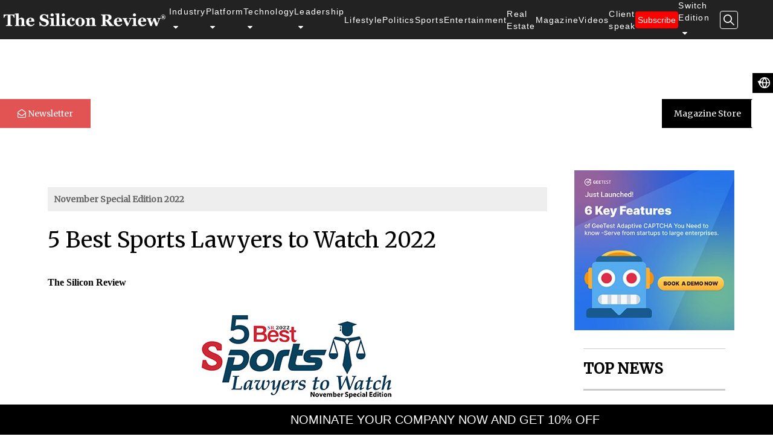

--- FILE ---
content_type: text/html; charset=UTF-8
request_url: https://thesiliconreview.com/magazine/profile/5-best-sports-lawyers-to-watch-november-special-edition-2022-listing
body_size: 16431
content:
   

<!DOCTYPE html>
<html lang="en">
<head>
    
     
<!-- Google tag (gtag.js) -->
<script async src="https://www.googletagmanager.com/gtag/js?id=G-9NB5RNSXR3"></script>
<script>
  window.dataLayer = window.dataLayer || [];
  function gtag(){dataLayer.push(arguments);}
  gtag('js', new Date());

  gtag('config', 'G-9NB5RNSXR3');
</script>



<script>
    if(location.href.charAt(location.href.length - 1)=='/'){
        location.replace('https://thesiliconreview.com/magazine/profile/5-best-sports-lawyers-to-watch-november-special-edition-2022-listing')
    }
</script>
  <title>5 Best Sports Lawyers to Watch 2022</title>
  <meta charset="utf-8">
  <meta name="viewport" content="width=device-width, initial-scale=1">
  <meta name="apple-mobile-web-app-capable" content="yes">
  <META NAME="ROBOTS" CONTENT="INDEX, FOLLOW"> 
 <link rel="shortcut icon" type="image/png" href="https://thesiliconreview.com/favicon/favicon.png">
<meta property="og:title" content="5 Best Sports Lawyers to Watch 2022">	
<meta name="twitter:title" content="5 Best Sports Lawyers to Watch 2022"> 
<meta name="description" content="Checkout the list of these recognized November Special Edition 2022&rsquo;s 5 Best Sports Lawyers to Watch by The Silicon Review">
<meta property="og:description" content="Checkout the list of these recognized November Special Edition 2022&rsquo;s 5 Best Sports Lawyers to Watch by The Silicon Review">
<meta name="twitter:description" content="Checkout the list of these recognized November Special Edition 2022&rsquo;s 5 Best Sports Lawyers to Watch by The Silicon Review">
<meta name="keywords" content="November Monthly Special listing, list of sports lawyers, top sports lawyers in us, best sports lawyers in us, best sports lawyers in world, list of sports lawyers in the world, the silicon review .">
<meta property="og:image" content="https://thesiliconreview.com/story_image_upload/us/thesiliconreview-5-best-sports-lawyers-to-watch-issue-logooo.jpg">
<meta name="twitter:image" content="https://thesiliconreview.com/story_image_upload/us/thesiliconreview-5-best-sports-lawyers-to-watch-issue-logooo.jpg">
<link rel="image_src" href="https://thesiliconreview.com/story_image_upload/us/thesiliconreview-5-best-sports-lawyers-to-watch-issue-logooo.jpg">
<link rel="canonical" href="https://thesiliconreview.com/magazine/profile/5-best-sports-lawyers-to-watch-november-special-edition-2022-listing">
<meta property="og:site_name" content="The Silicon Review">
  <link rel="stylesheet" href="https://thesiliconreview.com/assets/css/bootstrap.min.css">
  <link rel="stylesheet" href="https://thesiliconreview.com/assets/css/style.css">
 <!--Nav CSS-->
    <link rel="stylesheet" href="https://thesiliconreview.com/assets/css/header-style.css">
    <script src="https://ajax.googleapis.com/ajax/libs/jquery/3.7.1/jquery.min.js"></script>
 <!--Nav CSS-->
 <script type="application/ld+json">
        {
            "@context": "https://schema.org",
            "@type": "5-best-sports-lawyers-to-watch-november-special-edition-2022-listing",
            "url": "https://thesiliconreview.com/",
            "publisher": {
                "@type": "Organization",
                "name": "Business Fortune",
                "logo": "https://thesiliconreview.com/favicon/favicon.png"
            },
            "headline": "November Special Edition 2022",
            "mainEntityOfPage": "https://thesiliconreview.com/magazine/profile/5-best-sports-lawyers-to-watch-november-special-edition-2022-listing",
            "articleBody": "Checkout the list of these recognized November Special Edition 2022&rsquo;s 5 Best Sports Lawyers to Watch by The Silicon Review",
            "image": "https://thesiliconreview.com/story_image_upload/us/thesiliconreview-5-best-sports-lawyers-to-watch-issue-logooo.jpg",
            "datePublished": "2022-11-09"
        }
    </script>
<link rel="stylesheet" href="https://thesiliconreview.com/assets/css/imagehover.min.css">
<style>
.card-image {
  display: block;
  
  background: #fff center center no-repeat;
  background-size: cover;
  filter: blur(3px); /* blur the lowres image */
}
.card-image > img {
  display: block;
  width: 100%;
  opacity: 0; /* visually hide the img element */
}
.card-image.is-loaded {
  filter: none; /* remove the blur on fullres image */
  transition: filter 1s;
}

@media screen and (max-width: 600px) {
     table
    {
        font-size: 1.5vw;
        width: 100% !important;
       
    }
    #to_upload
    {
        height: 100%;
        width: 100%;
    }
    .fluid-edit
    {
        padding-left: 0;
        padding-right: 0;
        overflow-wrap: anywhere;
    }
    img.img-responsive.magazine-profile-image
    {
        width: 100%;
        height: 100%;
    }
    .magazine-profile-image {
        float: none;
        padding: 5px;
    }
    .row
    {
        width:100%;
        margin: 0;
    }
  
}
@media screen and (max-width: 992px) {
table
    {
        font-size: 2.4vw;
        width: 100% !important;
       
    }
}

@media screen and (max-width:500px){
    #profileContent p img{
        float:none !important;
    }
}
ol, ul {
    padding-left: 5% !important;
}
</style>
</head>
<body class='w-100'>
<nav>
		<div class="nav-container">
			<div class="nav-img">
				<a href="https://thesiliconreview.com/">
					<img alt="the silicon review logo" src="https://thesiliconreview.com/images/WebsitethesiliconreviewLogowhite.png">
				</a>
			</div>
			<div class="nav-item">
				<div class="drop-down-item" onmouseenter="showMenu('drop-down-industry')" onmouseleave="hideMenu('drop-down-industry')">
					<a href="">Industry<i class="fa fa-caret-down" aria-hidden="true"></i></a>
					<div class="drop-down" id="drop-down-industry">
						<div class="width-80 display-flex-div display-row display-wrap justify-start-div">
							
							<div class="width-25 display-flex-div justify-end-div align-center-div"><div class="menu-item"><a href="https://thesiliconreview.com/telecom">Telecom</a></div></div><div class="width-25 display-flex-div justify-end-div align-center-div"><div class="menu-item"><a href="https://thesiliconreview.com/healthcare">Healthcare</a></div></div><div class="width-25 display-flex-div justify-end-div align-center-div"><div class="menu-item"><a href="https://thesiliconreview.com/digital-marketing">Digital Marketing</a></div></div><div class="width-25 display-flex-div justify-end-div align-center-div"><div class="menu-item"><a href="https://thesiliconreview.com/erp">ERP</a></div></div><div class="width-25 display-flex-div justify-end-div align-center-div"><div class="menu-item"><a href="https://thesiliconreview.com/retail">Retail</a></div></div><div class="width-25 display-flex-div justify-end-div align-center-div"><div class="menu-item"><a href="https://thesiliconreview.com/startups">Startups</a></div></div><div class="width-25 display-flex-div justify-end-div align-center-div"><div class="menu-item"><a href="https://thesiliconreview.com/media-and-entertainment">Media and Entertainment</a></div></div><div class="width-25 display-flex-div justify-end-div align-center-div"><div class="menu-item"><a href="https://thesiliconreview.com/oil-and-gas">Oil and Gas</a></div></div><div class="width-25 display-flex-div justify-end-div align-center-div"><div class="menu-item"><a href="https://thesiliconreview.com/bio-tech">Bio Tech</a></div></div><div class="width-25 display-flex-div justify-end-div align-center-div"><div class="menu-item"><a href="https://thesiliconreview.com/food-and-beverages">Food and Beverages</a></div></div><div class="width-25 display-flex-div justify-end-div align-center-div"><div class="menu-item"><a href="https://thesiliconreview.com/marketing-and-advertising">Marketing and Advertising</a></div></div><div class="width-25 display-flex-div justify-end-div align-center-div"><div class="menu-item"><a href="https://thesiliconreview.com/banking-and-insurance">Banking and Insurance</a></div></div><div class="width-25 display-flex-div justify-end-div align-center-div"><div class="menu-item"><a href="https://thesiliconreview.com/metals-and-mining">Metals and Mining</a></div></div><div class="width-25 display-flex-div justify-end-div align-center-div"><div class="menu-item"><a href="https://thesiliconreview.com/legal">Legal</a></div></div><div class="width-25 display-flex-div justify-end-div align-center-div"><div class="menu-item"><a href="https://thesiliconreview.com/compliance-and-governance">Compliance and Governance</a></div></div><div class="width-25 display-flex-div justify-end-div align-center-div"><div class="menu-item"><a href="https://thesiliconreview.com/edtech">Ed Tech</a></div></div><div class="width-25 display-flex-div justify-end-div align-center-div"><div class="menu-item"><a href="https://thesiliconreview.com/cryptocurrency">Cryptocurrency</a></div></div><div class="width-25 display-flex-div justify-end-div align-center-div"><div class="menu-item"><a href="https://thesiliconreview.com/gaming-and-vfx">Gaming and VFX</a></div></div><div class="width-25 display-flex-div justify-end-div align-center-div"><div class="menu-item"><a href="https://thesiliconreview.com/defense-technology">Defense Technology</a></div></div><div class="width-25 display-flex-div justify-end-div align-center-div"><div class="menu-item"><a href="https://thesiliconreview.com/automobile">Automobile</a></div></div><div class="width-25 display-flex-div justify-end-div align-center-div"><div class="menu-item"><a href="https://thesiliconreview.com/robotics">Robotics</a></div></div><div class="width-25 display-flex-div justify-end-div align-center-div"><div class="menu-item"><a href="https://thesiliconreview.com/space">Space</a></div></div><div class="width-25 display-flex-div justify-end-div align-center-div"><div class="menu-item"><a href="https://thesiliconreview.com/management-consulting">Management Consulting</a></div></div><div class="width-25 display-flex-div justify-end-div align-center-div"><div class="menu-item"><a href="https://thesiliconreview.com/real-estate">Real Estate</a></div></div><div class="width-25 display-flex-div justify-end-div align-center-div"><div class="menu-item"><a href="https://thesiliconreview.com/clean-energy">Clean Energy</a></div></div><div class="width-25 display-flex-div justify-end-div align-center-div"><div class="menu-item"><a href="https://thesiliconreview.com/lifestyle-and-fashion">Lifestyle and Fashion</a></div></div><div class="width-25 display-flex-div justify-end-div align-center-div"><div class="menu-item"><a href="https://thesiliconreview.com/chemicals-and-fertilizers">Chemical and Fertilizers</a></div></div><div class="width-25 display-flex-div justify-end-div align-center-div"><div class="menu-item"><a href="https://thesiliconreview.com/travel-and-hospitality">Travel and Hospitality</a></div></div><div class="width-25 display-flex-div justify-end-div align-center-div"><div class="menu-item"><a href="https://thesiliconreview.com/environmental-sustainability">Environmental Sustainability</a></div></div><div class="width-25 display-flex-div justify-end-div align-center-div"><div class="menu-item"><a href="https://thesiliconreview.com/supply-chain-management">Supply Chain Management</a></div></div><div class="width-25 display-flex-div justify-end-div align-center-div"><div class="menu-item"><a href="https://thesiliconreview.com/architecture-and-interior-design">Architecture and Interior design</a></div></div><div class="width-25 display-flex-div justify-end-div align-center-div"><div class="menu-item"><a href="https://thesiliconreview.com/cbd">CBD</a></div></div><div class="width-25 display-flex-div justify-end-div align-center-div"><div class="menu-item"><a href="https://thesiliconreview.com/luxury-travel-and-tourism">Luxury Travel and Tourism</a></div></div><div class="width-25 display-flex-div justify-end-div align-center-div"><div class="menu-item"><a href="https://thesiliconreview.com/agritech">Agritech</a></div></div><div class="width-25 display-flex-div justify-end-div align-center-div"><div class="menu-item"><a href="https://thesiliconreview.com/energy-and-utility">Energy and Utility</a></div></div><div class="width-25 display-flex-div justify-end-div align-center-div"><div class="menu-item"><a href="https://thesiliconreview.com/art-and-music">Art and Music</a></div></div><div class="width-25 display-flex-div justify-end-div align-center-div"><div class="menu-item"><a href="https://thesiliconreview.com/capital-market">Capital Market</a></div></div><div class="width-25 display-flex-div justify-end-div align-center-div"><div class="menu-item"><a href="https://thesiliconreview.com/automotive">Automotive</a></div></div><div class="width-25 display-flex-div justify-end-div align-center-div"><div class="menu-item"><a href="https://thesiliconreview.com/hr-tech">HR Tech</a></div></div><div class="width-25 display-flex-div justify-end-div align-center-div"><div class="menu-item"><a href="https://thesiliconreview.com/nanotechnology">Nanotechnology</a></div></div><div class="width-25 display-flex-div justify-end-div align-center-div"><div class="menu-item"><a href="https://thesiliconreview.com/public-relations">Public Relations</a></div></div><div class="width-25 display-flex-div justify-end-div align-center-div"><div class="menu-item"><a href="https://thesiliconreview.com/animation">Animation</a></div></div><div class="width-25 display-flex-div justify-end-div align-center-div"><div class="menu-item"><a href="https://thesiliconreview.com/pharmaceutics-and-life-science">Pharmaceutics and Life science</a></div></div><div class="width-25 display-flex-div justify-end-div align-center-div"><div class="menu-item"><a href="https://thesiliconreview.com/fintech-and-financial-services">Fintech and Financial Services</a></div></div><div class="width-25 display-flex-div justify-end-div align-center-div"><div class="menu-item"><a href="https://thesiliconreview.com/construction">Construction</a></div></div><div class="width-25 display-flex-div justify-end-div align-center-div"><div class="menu-item"><a href="https://thesiliconreview.com/transportation">Transportation</a></div></div><div class="width-25 display-flex-div justify-end-div align-center-div"><div class="menu-item"><a href="https://thesiliconreview.com/social-responsibility">Social Responsibility</a></div></div><div class="width-25 display-flex-div justify-end-div align-center-div"><div class="menu-item"><a href="https://thesiliconreview.com/industrial-automation">Industrial Automation</a></div></div><div class="width-25 display-flex-div justify-end-div align-center-div"><div class="menu-item"><a href="https://thesiliconreview.com/waste-management">Waste Management</a></div></div><div class="width-25 display-flex-div justify-end-div align-center-div"><div class="menu-item"><a href="https://thesiliconreview.com/sports">Sports</a></div></div><div class="width-25 display-flex-div justify-end-div align-center-div"><div class="menu-item"><a href="https://thesiliconreview.com/infrastructures-and-development">infrastructures and development</a></div></div>						</div>

					</div>
				</div>
				<div class="drop-down-item" onmouseenter="showMenu('drop-down-platform')" onmouseleave="hideMenu('drop-down-platform')">
					<a href="">Platform<i class="fa fa-caret-down" aria-hidden="true"></i></a>
					<div class="drop-down" id="drop-down-platform">
						<div class="width-80 display-flex-div display-row display-wrap justify-start-div">
							<div class="width-25 display-flex-div justify-end-div align-center-div"><div class="menu-item"><a href="https://thesiliconreview.com/oracle">Oracle</a></div></div><div class="width-25 display-flex-div justify-end-div align-center-div"><div class="menu-item"><a href="https://thesiliconreview.com/wireless">Wireless</a></div></div><div class="width-25 display-flex-div justify-end-div align-center-div"><div class="menu-item"><a href="https://thesiliconreview.com/salesforce">Salesforce</a></div></div><div class="width-25 display-flex-div justify-end-div align-center-div"><div class="menu-item"><a href="https://thesiliconreview.com/database-management">Database Management</a></div></div><div class="width-25 display-flex-div justify-end-div align-center-div"><div class="menu-item"><a href="https://thesiliconreview.com/saas">SaaS</a></div></div><div class="width-25 display-flex-div justify-end-div align-center-div"><div class="menu-item"><a href="https://thesiliconreview.com/google">Google</a></div></div><div class="width-25 display-flex-div justify-end-div align-center-div"><div class="menu-item"><a href="https://thesiliconreview.com/microsoft">Microsoft</a></div></div><div class="width-25 display-flex-div justify-end-div align-center-div"><div class="menu-item"><a href="https://thesiliconreview.com/cisco">Cisco</a></div></div><div class="width-25 display-flex-div justify-end-div align-center-div"><div class="menu-item"><a href="https://thesiliconreview.com/juniper">Juniper</a></div></div><div class="width-25 display-flex-div justify-end-div align-center-div"><div class="menu-item"><a href="https://thesiliconreview.com/byod">BYOD</a></div></div><div class="width-25 display-flex-div justify-end-div align-center-div"><div class="menu-item"><a href="https://thesiliconreview.com/citrix">Citrix</a></div></div><div class="width-25 display-flex-div justify-end-div align-center-div"><div class="menu-item"><a href="https://thesiliconreview.com/m2m">M2M</a></div></div><div class="width-25 display-flex-div justify-end-div align-center-div"><div class="menu-item"><a href="https://thesiliconreview.com/red-hat">Red Hat</a></div></div><div class="width-25 display-flex-div justify-end-div align-center-div"><div class="menu-item"><a href="https://thesiliconreview.com/ibm">IBM</a></div></div><div class="width-25 display-flex-div justify-end-div align-center-div"><div class="menu-item"><a href="https://thesiliconreview.com/adobe">Adobe</a></div></div><div class="width-25 display-flex-div justify-end-div align-center-div"><div class="menu-item"><a href="https://thesiliconreview.com/netsuite">Netsuite</a></div></div>						</div>

					</div>
				</div>
				<div class="drop-down-item" onmouseenter="showMenu('drop-down-technology')" onmouseleave="hideMenu('drop-down-technology')">
					<a href="">Technology<i class="fa fa-caret-down" aria-hidden="true"></i></a>
					<div class="drop-down" id="drop-down-technology">
						<div class="width-80 display-flex-div display-row display-wrap justify-start-div">
							<div class="width-25 display-flex-div justify-end-div align-center-div"><div class="menu-item"><a href="https://thesiliconreview.com/big-data">Big Data</a></div></div><div class="width-25 display-flex-div justify-end-div align-center-div"><div class="menu-item"><a href="https://thesiliconreview.com/cloud">Cloud</a></div></div><div class="width-25 display-flex-div justify-end-div align-center-div"><div class="menu-item"><a href="https://thesiliconreview.com/it-service">IT Services</a></div></div><div class="width-25 display-flex-div justify-end-div align-center-div"><div class="menu-item"><a href="https://thesiliconreview.com/software">Software</a></div></div><div class="width-25 display-flex-div justify-end-div align-center-div"><div class="menu-item"><a href="https://thesiliconreview.com/mobile">Mobile</a></div></div><div class="width-25 display-flex-div justify-end-div align-center-div"><div class="menu-item"><a href="https://thesiliconreview.com/security">Security</a></div></div><div class="width-25 display-flex-div justify-end-div align-center-div"><div class="menu-item"><a href="https://thesiliconreview.com/networking">Networking</a></div></div><div class="width-25 display-flex-div justify-end-div align-center-div"><div class="menu-item"><a href="https://thesiliconreview.com/storage">Storage</a></div></div><div class="width-25 display-flex-div justify-end-div align-center-div"><div class="menu-item"><a href="https://thesiliconreview.com/cyber-security">Cyber Security</a></div></div><div class="width-25 display-flex-div justify-end-div align-center-div"><div class="menu-item"><a href="https://thesiliconreview.com/sap">SAP</a></div></div><div class="width-25 display-flex-div justify-end-div align-center-div"><div class="menu-item"><a href="https://thesiliconreview.com/iot">IOT</a></div></div><div class="width-25 display-flex-div justify-end-div align-center-div"><div class="menu-item"><a href="https://thesiliconreview.com/quality-assurance">Quality Assurance</a></div></div><div class="width-25 display-flex-div justify-end-div align-center-div"><div class="menu-item"><a href="https://thesiliconreview.com/e-commerce">E-Commerce</a></div></div><div class="width-25 display-flex-div justify-end-div align-center-div"><div class="menu-item"><a href="https://thesiliconreview.com/data-analytics">Data Analytics</a></div></div><div class="width-25 display-flex-div justify-end-div align-center-div"><div class="menu-item"><a href="https://thesiliconreview.com/artificial-intelligence">Artificial Intelligence</a></div></div><div class="width-25 display-flex-div justify-end-div align-center-div"><div class="menu-item"><a href="https://thesiliconreview.com/blockchain">Blockchain</a></div></div><div class="width-25 display-flex-div justify-end-div align-center-div"><div class="menu-item"><a href="https://thesiliconreview.com/science-and-technology">Science and Technology</a></div></div><div class="width-25 display-flex-div justify-end-div align-center-div"><div class="menu-item"><a href="https://thesiliconreview.com/gadgets">Gadgets</a></div></div><div class="width-25 display-flex-div justify-end-div align-center-div"><div class="menu-item"><a href="https://thesiliconreview.com/aerospace">Aerospace</a></div></div><div class="width-25 display-flex-div justify-end-div align-center-div"><div class="menu-item"><a href="https://thesiliconreview.com/video-conferencing">Video Conferencing</a></div></div><div class="width-25 display-flex-div justify-end-div align-center-div"><div class="menu-item"><a href="https://thesiliconreview.com/electric-and-concept-cars">Electric and Concept Cars</a></div></div><div class="width-25 display-flex-div justify-end-div align-center-div"><div class="menu-item"><a href="https://thesiliconreview.com/resilience-reinvention">Resilience Reinvention</a></div></div><div class="width-25 display-flex-div justify-end-div align-center-div"><div class="menu-item"><a href="https://thesiliconreview.com/aviation">Aviation</a></div></div><div class="width-25 display-flex-div justify-end-div align-center-div"><div class="menu-item"><a href="https://thesiliconreview.com/smart-home-technology"></a></div></div><div class="width-25 display-flex-div justify-end-div align-center-div"><div class="menu-item"><a href="https://thesiliconreview.com/smart-home-technologies">Smart home technologies</a></div></div>						</div>
					</div>
				</div>
				<div class="drop-down-item" onmouseenter="showMenu('drop-down-Leadership')" onmouseleave="hideMenu('drop-down-Leadership')">
				    <a href="">Leadership<i class="fa fa-caret-down" aria-hidden="true"></i></a>
				    <div class="drop-down" id="drop-down-Leadership">
						<div class="width-80 display-flex-div display-row display-wrap justify-start-div">
							<div class="width-25 display-flex-div justify-end-div align-center-div"><div class="menu-item"><a href="https://thesiliconreview.com/ceo-review">CEO Review</a></div></div><div class="width-25 display-flex-div justify-end-div align-center-div"><div class="menu-item"><a href="https://thesiliconreview.com/cmo-review">CMO Review</a></div></div><div class="width-25 display-flex-div justify-end-div align-center-div"><div class="menu-item"><a href="https://thesiliconreview.com/cfo-review">CFO Review</a></div></div><div class="width-25 display-flex-div justify-end-div align-center-div"><div class="menu-item"><a href="https://thesiliconreview.com/cio-review">CIO Review</a></div></div><div class="width-25 display-flex-div justify-end-div align-center-div"><div class="menu-item"><a href="https://thesiliconreview.com/coo-review">COO Review</a></div></div><div class="width-25 display-flex-div justify-end-div align-center-div"><div class="menu-item"><a href="https://thesiliconreview.com/cto-review">CTO   Review</a></div></div>						</div>
					</div>
				</div>
            	<div class="drop-down-item"><a href="https://thesiliconreview.com/lifestyle-and-fashion">Lifestyle</a>
                </div>
                    <div class="drop-down-item"><a href="https://thesiliconreview.com/politics">Politics</a>
                </div>
                <div class="drop-down-item"><a href="https://thesiliconreview.com/sports">Sports</a>
                </div>
                <div class="drop-down-item"><a href="https://thesiliconreview.com/media-and-entertainment">Entertainment</a>
                </div>
                <div class="drop-down-item"><a href="https://thesiliconreview.com/real-estate">Real Estate</a>
                </div>
            				<div class="drop-down-item"><a href="https://thesiliconreview.com/best-business-review-magazine">Magazine</a></div>
				<div class="drop-down-item"><a href="https://thesiliconreview.com/videos">Videos</a></div>
				<div class="drop-down-item"><a href="https://thesiliconreview.com/client-speak">Client speak</a></div>
				<div class="drop-down-item"><a href="https://thesiliconreview.com/subscribe"><button>Subscribe</button></a></div>
				<div class="drop-down-item" onmouseenter="showMenu('drop-down-Edition')" onmouseleave="hideMenu('drop-down-Edition')" >
					<a href="">
					    Switch Edition					    <i class="fa fa-caret-down" aria-hidden="true"></i>
					    </a>
					<div class="Edition-drop-down" id="drop-down-Edition">
						<p><a class="news" href="https://thesiliconreview.com/asia">Asia</a></p>
                        <p><a class="news" href="https://thesiliconreview.com/africa">Africa</a></p>
                        <p><a class="news" href="https://thesiliconreview.com/australia">Australia</a></p>
                        <p><a class="news" href="https://thesiliconreview.com/china">China</a></p>
                        <p><a class="news" href="https://thesiliconreview.com/europe">Europe</a></p>
                        <p><a class="news" href="https://thesiliconreview.com/canada">Canada</a></p>
                        <p><a class="news" href="https://thesiliconreview.com/middle-east">Middle East</a></p>
                        <p><a class="news" href="https://thesiliconreview.com/uk">United Kingdom</a></p>
                        <p><a class="news" href="https://thesiliconreview.com/usa">United States</a></p>
                        
                    </div>
				</div>
					
				<div onclick="showMenu('search-box')" >
					<a class="search-icon">
						<svg data-toggle="modal" data-target="#modal1"  xmlns="http://www.w3.org/2000/svg" width="18" height="18" viewBox="0 0 26 26" fill="none">
                            <path d="M25.6293 23.8316L18.0959 16.3008C19.4238 14.5895 20.216 12.4414 20.216 10.108C20.216 4.52461 15.6914 0 10.108 0C4.52461 0 0 4.52461 0 10.108C0 15.6914 4.52461 20.216 10.108 20.216C12.4414 20.216 14.5895 19.4238 16.3008 18.0959L23.8316 25.6268C24.3268 26.1219 25.1316 26.1219 25.6268 25.6268C26.1244 25.1316 26.1244 24.3293 25.6293 23.8316ZM13.0533 17.0828C12.1215 17.4764 11.1313 17.677 10.108 17.677C9.08477 17.677 8.09453 17.4764 7.1627 17.0828C6.26133 16.702 5.45137 16.1561 4.75566 15.4604C4.05996 14.7646 3.51406 13.9547 3.1332 13.0533C2.73965 12.1215 2.53906 11.1313 2.53906 10.108C2.53906 9.08477 2.73965 8.09453 3.1332 7.1627C3.51406 6.26133 4.05996 5.45137 4.75566 4.75566C5.45137 4.05996 6.26133 3.51406 7.1627 3.1332C8.09453 2.73965 9.08477 2.53906 10.108 2.53906C11.1313 2.53906 12.1215 2.73965 13.0533 3.1332C13.9547 3.51406 14.7646 4.05996 15.4604 4.75566C16.1561 5.45137 16.702 6.26133 17.0828 7.1627C17.4764 8.09453 17.677 9.08477 17.677 10.108C17.677 11.1313 17.4764 12.1215 17.0828 13.0533C16.702 13.9547 16.1561 14.7646 15.4604 15.4604C14.7646 16.1561 13.9547 16.702 13.0533 17.0828Z" fill="white"/>
                        </svg>
					</a>

				</div>
			
			
			</div>
		</div>
		<!-- <div class="mobile-menu-item" id="nav-icon4" onclick="openMobileMenu()"> -->
		<div class="menu-icon" id="nav-icon4" onclick="openMobileMenu()">
			<span></span>
			<span></span>
			<span></span>
		</div>
		<!--MOBILE NAVBAR START-->
	    <div id="mob-view" class="monbile-nav" style="overflow:scroll;">
		<div class="mobile-nav-item">
			<a onclick="toggleMobMenu('item-sub-menu')">Industry<i class="fa fa-caret-down" aria-hidden="true"></i></a>
			<!-- sub-menu  section-->
			<div id="item-sub-menu" class="item-sub-menu" style="overflow:scroll;">
			    			</div>
		</div>
		<div class="mobile-nav-item">
			<a onclick="toggleMobMenu('platform-sub-menu')">Platform<i class="fa fa-caret-down" aria-hidden="true"></i></a>
			<!-- sub-menu  section-->
			<div id="platform-sub-menu" class="item-sub-menu" style="overflow:scroll;">
				<div class="sub-menu-list"><a href="https://thesiliconreview.com/oracle">Oracle</a></div><div class="sub-menu-list"><a href="https://thesiliconreview.com/wireless">Wireless</a></div><div class="sub-menu-list"><a href="https://thesiliconreview.com/salesforce">Salesforce</a></div><div class="sub-menu-list"><a href="https://thesiliconreview.com/database-management">Database Management</a></div><div class="sub-menu-list"><a href="https://thesiliconreview.com/saas">SaaS</a></div><div class="sub-menu-list"><a href="https://thesiliconreview.com/google">Google</a></div><div class="sub-menu-list"><a href="https://thesiliconreview.com/microsoft">Microsoft</a></div><div class="sub-menu-list"><a href="https://thesiliconreview.com/cisco">Cisco</a></div><div class="sub-menu-list"><a href="https://thesiliconreview.com/juniper">Juniper</a></div><div class="sub-menu-list"><a href="https://thesiliconreview.com/byod">BYOD</a></div><div class="sub-menu-list"><a href="https://thesiliconreview.com/citrix">Citrix</a></div><div class="sub-menu-list"><a href="https://thesiliconreview.com/m2m">M2M</a></div><div class="sub-menu-list"><a href="https://thesiliconreview.com/red-hat">Red Hat</a></div><div class="sub-menu-list"><a href="https://thesiliconreview.com/ibm">IBM</a></div><div class="sub-menu-list"><a href="https://thesiliconreview.com/Adobe">Adobe</a></div><div class="sub-menu-list"><a href="https://thesiliconreview.com/Netsuite">Netsuite</a></div>			</div>
		</div>
		<div class="mobile-nav-item">
			<a onclick="toggleMobMenu('technology-sub-menu')">Technology<i class="fa fa-caret-down"
					aria-hidden="true"></i></a>
			<!-- sub-menu  section-->
			<div id="technology-sub-menu" class="item-sub-menu" style="overflow:scroll;">
				<div class="sub-menu-list"><a href="https://thesiliconreview.com/big-data">Big Data</a></div><div class="sub-menu-list"><a href="https://thesiliconreview.com/cloud">Cloud</a></div><div class="sub-menu-list"><a href="https://thesiliconreview.com/it-service">IT Services</a></div><div class="sub-menu-list"><a href="https://thesiliconreview.com/software">Software</a></div><div class="sub-menu-list"><a href="https://thesiliconreview.com/mobile">Mobile</a></div><div class="sub-menu-list"><a href="https://thesiliconreview.com/security">Security</a></div><div class="sub-menu-list"><a href="https://thesiliconreview.com/networking">Networking</a></div><div class="sub-menu-list"><a href="https://thesiliconreview.com/storage">Storage</a></div><div class="sub-menu-list"><a href="https://thesiliconreview.com/cyber-security">Cyber Security</a></div><div class="sub-menu-list"><a href="https://thesiliconreview.com/sap">SAP</a></div><div class="sub-menu-list"><a href="https://thesiliconreview.com/iot">IOT</a></div><div class="sub-menu-list"><a href="https://thesiliconreview.com/quality-assurance">Quality Assurance</a></div><div class="sub-menu-list"><a href="https://thesiliconreview.com/e-commerce">E-Commerce</a></div><div class="sub-menu-list"><a href="https://thesiliconreview.com/data-analytics">Data Analytics</a></div><div class="sub-menu-list"><a href="https://thesiliconreview.com/artificial-intelligence">Artificial Intelligence</a></div><div class="sub-menu-list"><a href="https://thesiliconreview.com/blockchain">Blockchain</a></div><div class="sub-menu-list"><a href="https://thesiliconreview.com/science-and-technology">Science and Technology</a></div><div class="sub-menu-list"><a href="https://thesiliconreview.com/gadgets">Gadgets</a></div><div class="sub-menu-list"><a href="https://thesiliconreview.com/aerospace">Aerospace</a></div><div class="sub-menu-list"><a href="https://thesiliconreview.com/video-conferencing">Video Conferencing</a></div><div class="sub-menu-list"><a href="https://thesiliconreview.com/electric-and-concept-cars">Electric and Concept Cars</a></div><div class="sub-menu-list"><a href="https://thesiliconreview.com/resilience-reinvention">Resilience Reinvention</a></div><div class="sub-menu-list"><a href="https://thesiliconreview.com/aviation">Aviation</a></div><div class="sub-menu-list"><a href="https://thesiliconreview.com/Smart-Home-Technology"></a></div><div class="sub-menu-list"><a href="https://thesiliconreview.com/Smart-home-technologies">Smart home technologies</a></div>			</div>
		</div>
		<div class="mobile-nav-item">
			<a  onclick="toggleMobMenu('leadership-sub-menu')">Leadership<i class="fa fa-caret-down"
					aria-hidden="true"></i></a>
			<!-- sub-menu  section-->
			<div id="leadership-sub-menu" class="item-sub-menu">
				<div class="sub-menu-list"><a href="https://thesiliconreview.com/ceo-review">CEO Review</a></div><div class="sub-menu-list"><a href="https://thesiliconreview.com/cmo-review">CMO Review</a></div><div class="sub-menu-list"><a href="https://thesiliconreview.com/cfo-review">CFO Review</a></div><div class="sub-menu-list"><a href="https://thesiliconreview.com/cio-review">CIO Review</a></div><div class="sub-menu-list"><a href="https://thesiliconreview.com/coo-review">COO Review</a></div><div class="sub-menu-list"><a href="https://thesiliconreview.com/cto-review">CTO   Review</a></div>			</div>
		</div>
		
		<div class="mobile-nav-item"><a href="https://thesiliconreview.com/lifestyle-and-fashion">Lifestyle</a>
        </div>
            <div class="mobile-nav-item"><a href="https://thesiliconreview.com/politics">Politics</a>
        </div>
        <div class="mobile-nav-item"><a href="https://thesiliconreview.com/sports">Sports</a>
        </div>
        <div class="mobile-nav-item"><a href="https://thesiliconreview.com/media-and-entertainment">Entertainment</a>
        </div>
        <div class="mobile-nav-item"><a href="https://thesiliconreview.com/real-estate">Real Estate</a>
        </div>
		<div class="mobile-nav-item"><a href="https://thesiliconreview.com/best-business-review-magazine">Magazine</a></div>
		<div class="mobile-nav-item"><a href="https://thesiliconreview.com/videos">Videos</a></div>
		<div class="mobile-nav-item"><a href="https://thesiliconreview.com/client-speak">Client Speak</a></div>
		<div class="mobile-nav-item"><a href="https://thesiliconreview.com/subscribe"><button class="btn btn-danger">Subscribe</button></a></div>
		<div class="mobile-nav-item" style="overflow:scroll;">
		    <a onclick="toggleMobMenu('edition')">
					    Switch Edition		      <i class="fa fa-caret-down"aria-hidden="true"></i>
			</a>
			<div id="edition" class="item-sub-menu">
			    <div class="sub-menu-list">
			        <a  href="https://thesiliconreview.com/asia">Asia</a>
			    </div>
			    <div class="sub-menu-list">
			        <a  href="https://thesiliconreview.com/africa">Africa</a>
			    </div>
			    <div class="sub-menu-list">
			        <a  href="https://thesiliconreview.com/australia">Australia</a>
			    </div>
			    <div class="sub-menu-list">
			        <a  href="https://thesiliconreview.com/europe">Europe</a>
			    </div>
			    <div class="sub-menu-list">
			        <a  href="https://thesiliconreview.com/middle-east">Middle-East</a>
			    </div>
			    <div class="sub-menu-list">
			        <a  href="https://thesiliconreview.com/uk">UK</a>
			    </div>
			    <div class="sub-menu-list">
			        <a  href="https://thesiliconreview.com/usa">USA</a>
			    </div>
			</div>
		</div>
		<div class="mobile-nav-item"><form action="https://thesiliconreview.com/search-result/" method="GET" enctype="multipart/form-data" class="display-flex-div justify-center-div align-center-div">
			<input class="search-input" type="text" class="form-control" id="searchInput" name='q' autocomplete="off" placeholder="Search here">
			<button type="submit">Submit</button>
		</form></div>
	</div>
	    <!--MOBILE NAVBAR END-->
		<!-- </div>	 -->
	</nav>
	<div id="search-box" class="search-box display-flex-div justify-center-div align-center-div">
		<form action="https://thesiliconreview.com/search-result/" method="GET" enctype="multipart/form-data" class="display-flex-div justify-center-div align-center-div">
			<input class="search-input" type="text" class="form-control" id="searchInput" name='q' autocomplete="off" placeholder="Search here">
			<button type="submit">Submit</button>
		</form>
	</div>
	<!-- NAV END-->
	
	<!--SUBNAV START-->
	<!-- TradingView Widget BEGIN -->
    <div class="stocks-padding">
    <section id="fixed-form-container">
	<a href="https://thesiliconreview.com/newsletter"class="button" ><i class="far fa-envelope-open"></i> Newsletter</a>
		
    </section>
    <div class="tradingview-widget-container" >
        <div class="tradingview-widget-copyright"><a href="https://www.tradingview.com/" rel="noopener nofollow" target="_blank"><span class="blue-text"></span></a></div>
        <script type="text/javascript" src="https://s3.tradingview.com/external-embedding/embed-widget-ticker-tape.js" async>
            {
              "symbols": [
                {
                  "description": "TESLA",
                  "proName": "NASDAQ:TSLA"
                },
                {
                  "description": "APPLE",
                  "proName": "NASDAQ:AAPL"
                },
                {
                  "description": "NVIDIA",
                  "proName": "NASDAQ:NVDA"
                },
                {
                  "description": "AMAZON",
                  "proName": "NASDAQ:AMZN"
                },
                {
                  "description": "AMD",
                  "proName": "NASDAQ:AMD"
                },
                {
                  "description": "META",
                  "proName": "NASDAQ:META"
                },
                {
                  "description": "NETFLIX",
                  "proName": "NASDAQ:NFLX"
                },
                {
                  "description": "PAYPAL",
                  "proName": "NASDAQ:PYPL"
                },
                {
                  "description": "INTEL",
                  "proName": "NASDAQ:INTC"
                }
              ],
              "showSymbolLogo": true,
              "colorTheme": "light",
              "isTransparent": false,
              "displayMode": "regular",
              "locale": "en"
            }
        </script>
        <style>
            .tv-ticker-item-tape__short-name {
                font-size: 12px !important;
            }
        </style>
    </div>
    <section id="fixed-form-container-right">
	    <a href="https://thesiliconreview.com/magazine-store" class="button">Magazine Store</a>
    </section>
    
   <!--🌐 LANG + GOOGLE TRANSLATE BOX -->
<div class="language-box">
    <span class="lang-icon">
        <svg width="20" height="20" viewBox="0 0 24 24" fill="none" stroke="#222222" stroke-width="2" stroke-linecap="round" stroke-linejoin="round">
          <circle cx="12" cy="12" r="10"></circle>
          <line x1="2" y1="12" x2="22" y2="12"></line>
          <path d="M12 2a15.3 15.3 0 0 1 4 10 15.3 15.3 0 0 1-4 10 15.3 15.3 0 0 1-4-10 15.3 15.3 0 0 1 4-10z"></path>
        </svg>
    </span>

    <div id="google_translate_element"></div>
</div>

<script>
function googleTranslateElementInit() {
   new google.translate.TranslateElement({
    pageLanguage: 'en', // This sets the default language to English
    autoDisplay: true,
    includedLanguages: 'en,ar,zh-CN,hi,ms,ja,fr',
    layout: google.translate.TranslateElement.InlineLayout.HORIZONTAL
}, 'google_translate_element');

}

/* ✔ MutationObserver — renames ONLY once, no duplicates */
const observer = new MutationObserver(() => {
    const select = document.querySelector(".goog-te-combo");
    if (select) {
        const firstOption = select.querySelector('option[value=""]');

        if (firstOption && firstOption.text !== "Switch Language") {
            firstOption.text = "Switch Language";
        }
    }
});

/* Start listening for Google Translate widget insertions */
observer.observe(document.body, {
    childList: true,
    subtree: true
});
</script>

<script src="//translate.google.com/translate_a/element.js?cb=googleTranslateElementInit"></script>

</div>

	<!--SUBNAV END-->
	<script type="text/javascript">
        var selected = null; 
        function toggleMobMenu(id){
           if(selected !== null){
            showMenu(selected);
            if(selected!==id){
             showMenu(id);
             selected=id;
            }else{
             selected=null;
            }
           }else{
            showMenu(id);
            selected=id;
           }
        }
		function showMenu(id) {
			var para = document.getElementById(id);
			para.classList.toggle('open');
		}
		function hideMenu(id) {
			var para = document.getElementById(id);
			para.classList.toggle('open');
		}

		var toggle = false;
		function openMobileMenu() {
			if (toggle == false) {
				var mobview = document.getElementById("mob-view").style.transform = "translate(0px)";
				toggle = true;
			} else {
				var mobview = document.getElementById("mob-view").style.transform = "translate(1200px)";
				toggle = false;
			}
		}


	</script>
	<script type="text/javascript">
		$(document).ready(function () {
			$('#nav-icon4').click(function () {
				$(this).toggleClass('open');
			});
		});
	</script>
	
	
	
	


	  
	   
	    
	<!--END OF DIV NAVBAR HERE-->
<div class="container google-ads-container margin-up-top">
    <div class="col-sm-12 google-ads-div">
        
<!--<script async src="https://pagead2.googlesyndication.com/pagead/js/adsbygoogle.js?client=ca-pub-3621065568071622" crossorigin="anonymous"></script>-->
<!-- horizontal smaller -->
<!--<ins class="adsbygoogle"-->
<!--     style="display:inline-block;width:100%;height:100px"-->
<!--     data-ad-client="ca-pub-3621065568071622"-->
<!--     data-ad-slot="3145715271"></ins>-->
<!--<script>-->
<!--     (adsbygoogle = window.adsbygoogle || []).push({});-->
<!--</script>-->
    </div><!--END OF DIV CLASS COL-SM-12-->
</div><!--END OF DIV CLASS CONTAINER-->
<!--END OF GOOGLE ADS AREA-->
<div class="container-fluid fluid-edit">
    <div class="row">
        <div class="col-sm-12 col-md-9 col-lg-9 col-12 left-side-container">
            <div class="col-sm-12">
                            <p class="category-name mt-5"> <a href="https://thesiliconreview.com/magazine/cover/november-special-edition-2022">November Special Edition 2022</a> </p>
                <h1 class="news-heading">5 Best Sports Lawyers to Watch 2022</h1> 
                <div style="display:flex;align-items:center;justify-content:space-between;">
                    <p class="magazine-cover-logo">The Silicon Review</p>
                <!-- ShareThis BEGIN --><div class="sharethis-inline-share-buttons" style="position:relative;z-index:1"></div><!-- ShareThis END -->
                </div>
                <script type='text/javascript' src='https://platform-api.sharethis.com/js/sharethis.js#property=6496c7659c28110012954ff6&product=sticky-share-buttons' async='async'></script>
                <div id="profileContent" class="news-content">
                    <p style="text-align: center;"><img id="to_upload" src="https://thesiliconreview.com/story_image_upload/us/thesiliconreview-5-best-sports-lawyers-to-watch-issue-logooo.jpg" alt="" width="331" height="180" /></p>
<table class="table" style="width: 99.9699%; height: 579.2px;">
<tbody>
<tr style="height: 22.4px;" bgcolor="#CCCCCC">
<td style="width: 25.9928%; height: 22.4px;" align="center"><strong>Company</strong></td>
<td style="width: 21.0289%; height: 22.4px;" align="center"><strong>Management</strong></td>
<td style="width: 58.6643%; height: 22.4px;" align="center"><strong>Description</strong></td>
</tr>
<tr style="height: 224px;">
<td style="width: 25.9928%; height: 224px;" bgcolor=" #CCCCCC"><a title="FEHN Legal" href="https://thesiliconreview.com/magazine/profile/fehn-legal-specialized-in-topics-of-criminal-violations/" target="_blank" rel="noopener">FEHN Legal</a>
<p><a title="www.fehn-legal.de" href="http://www.fehn-legal.de" target="_blank" rel="noopener">www.fehn-legal.de</a></p>
</td>
<td style="width: 21.0289%; height: 224px; text-align: center;">Dr. Dr. Bernd Josef Fehn,
<p style="text-align: center;">Managing Partner</p>
</td>
<td style="width: 58.6643%; height: 224px;">If you are in need for top consultancy and litigation in sports and medical law or for a first class criminal defense counsel in sports and medical crime law, for sure, Bernd Josef Fehn is the right name for you. The award-winning attorney&lsquo;s expertise, his seniority with many years of professional experience and his supporting team consisting of hand-picked specialized associate attorneys guarantee the highest level of professional competence coupled with human integrity. Thus, B.J Fehn is able to make the right decisions when it comes down and yet to call in support at the right time. His two research doctorates in law and in theoretical medicine, outstanding knowledge, long-term experience, human integrity, and assertiveness are extremely beneficial to all clients.</td>
</tr>
<tr style="height: 89.6px;">
<td style="width: 25.9928%; height: 89.6px;" bgcolor=" #CCCCCC"><a title="Lowe &amp; Associates" href="https://thesiliconreview.com/magazine/profile/lowe-and-associates-entertainment-law/" target="_blank" rel="noopener">Lowe &amp; Associates</a>
<p><a title="lowelaw.com" href="https://lowelaw.com/" target="_blank" rel="noopener">lowelaw.com</a></p>
</td>
<td style="width: 21.0289%; height: 89.6px; text-align: center;">Steven T. Lowe, <br />Managing Partner</td>
<td style="width: 58.6643%; height: 89.6px;">Lowe &amp; Associates was founded primarily to serve the needs of creative professionals in the entertainment industry. Over the years, the firm's practice has grown to encompass the representation of plaintiffs and defendants, offering expert legal services with an eye towards the economics of dispute resolution.</td>
</tr>
<tr style="height: 76.8px;">
<td style="width: 25.9928%; height: 76.8px;" bgcolor=" #CCCCCC"><a title="The Long Law Group, PC" href="https://thesiliconreview.com/magazine/profile/the-long-law-group-legal-services-entertainment-sports-law/" target="_blank" rel="noopener">The Long Law Group, PC</a>
<p><a title="tyllaw.com" href="https://tyllaw.com/" target="_blank" rel="noopener">tyllaw.com</a></p>
</td>
<td style="width: 21.0289%; height: 76.8px; text-align: center;">Toni Y. Long, <br />Managing Partner &amp; Founder</td>
<td style="width: 58.6643%; height: 76.8px;">The Long Law Group is a boutique firm of elite attorneys who rely on their extensive experience in the business and entertainment worlds to provide advice and counsel to businesses and individuals in a variety of industries.</td>
</tr>
<tr style="height: 76.8px;">
<td style="width: 25.9928%; height: 76.8px;" bgcolor=" #CCCCCC"><a title="Ingber &amp; Associates" href="https://thesiliconreview.com/magazine/profile/ingber-and-associates-legal-representation-businesses/" target="_blank" rel="noopener">Ingber &amp; Associates</a>
<p><a title="www.ingberlawyers.com" href="https://www.ingberlawyers.com/" target="_blank" rel="noopener">www.ingberlawyers.com</a></p>
</td>
<td style="width: 21.0289%; height: 76.8px; text-align: center;">Kenneth Ingber,<br />Attorney at Law</td>
<td style="width: 58.6643%; height: 76.8px;">Lawyers at Ingber &amp; Associates are skilled negotiators and strategic, aggressive litigators. The firm has represented plaintiffs and defendants in commercial and entertainment litigation cases, as well as creditors and debtors in bankruptcy.</td>
</tr>
<tr style="height: 89.6px;">
<td style="width: 25.9928%; height: 89.6px;" bgcolor=" #CCCCCC"><a title="The Hamideh Firm, P.C." href="https://thesiliconreview.com/magazine/profile/the-hamideh-firm-pc-entertainment-and-sports-law-firm/" target="_blank" rel="noopener">The Hamideh Firm, P.C.</a> <a title="www.hamidehfirm.com" href="https://www.hamidehfirm.com/" target="_blank" rel="noopener">www.hamidehfirm.com</a></td>
<td style="width: 21.0289%; height: 89.6px; text-align: center;">Bassil A. Hamideh, <br />Partner</td>
<td style="width: 58.6643%; height: 89.6px;">The Hamideh Firm, P.C. is a boutique law firm specializing in plaintiff representation. The firm offers personalized, dedicated, passionate, and relentless representation against powerful corporate forces that abuse their power.</td>
</tr>
</tbody>
</table>                </div>         
                <!-- Go to www.addthis.com/dashboard to customize your tools -->
                <script src="//s7.addthis.com/js/100/addthis_widget.js#pubid=ra-5d8ca07b14fbb98d"></script>
            </div><!--END OF DIV CLASS COL-SM-12 MAIN NEWS-->
            <div class="container google-ads-container ">
                <div class="col-sm-12 google-ads-div">
                    
<!--<script async src="https://pagead2.googlesyndication.com/pagead/js/adsbygoogle.js?client=ca-pub-3621065568071622" crossorigin="anonymous"></script>-->
<!-- horizontal smaller -->
<!--<ins class="adsbygoogle"-->
<!--     style="display:inline-block;width:100%;height:100px"-->
<!--     data-ad-client="ca-pub-3621065568071622"-->
<!--     data-ad-slot="3145715271"></ins>-->
<!--<script>-->
<!--     (adsbygoogle = window.adsbygoogle || []).push({});-->
<!--</script>-->
                </div><!--END OF DIV CLASS COL-SM-12-->
            </div><!--END OF DIV CLASS COL-SM-12 GOOGLE ADS-->
            <div class="col-sm-12">
                <h2 class="column-heading column-border">MOST VIEWED ARTICLES</h2>
                <div class="col-sm-12 padding-zero">
                    <div class="=center-padding">
                        
                                   <div class="col-sm-12 padding-zero">
                                        <a href="https://thesiliconreview.com/2025/12/risk-lessons-from-everyday-games"><h4 class="heading-smallest" style="font-size:16px;color:blue;">Risk Management Lessons from Everyday Games</h4></a> 
                                    </div>
                                   <div class="col-sm-12 padding-zero">
                                        <a href="https://thesiliconreview.com/2025/12/the-silicon-reviewdec-2025electric-hydrogen-expands-latin-america"><h4 class="heading-smallest" style="font-size:16px;color:blue;">Electric Hydrogen Expands Operations into Latin America</h4></a> 
                                    </div>
                                   <div class="col-sm-12 padding-zero">
                                        <a href="https://thesiliconreview.com/2025/10/u-s--regulator-warns-america-is-falling-behind-in-crypto-innovation"><h4 class="heading-smallest" style="font-size:16px;color:blue;">U.S. Regulator Warns America Is Falling Behind in Crypto Innovation</h4></a> 
                                    </div>
                                   <div class="col-sm-12 padding-zero">
                                        <a href="https://thesiliconreview.com/2025/10/why-automated-testing-tools-are-the-backbone-of-saas-scalability"><h4 class="heading-smallest" style="font-size:16px;color:blue;">Why Automated Testing Tools Are the Backbone of SaaS Scalability</h4></a> 
                                    </div>                    </div>
                    <!--END OF DIV CLASS COL-SM-3-->
                </div>
                <!--END OF DIV CLASS COL-SM-12-->
            </div>
            <!--END OF DIV CLASS COL-SM-12 -->  
  
  

<div class="col-sm-12">
                <h2 class="column-heading column-border">RECOMMENDED NEWS</h2>
                <div class="col-sm-12 padding-zero" style="padding:0px;">
                    <div class="col-sm-12 col-md-3 col-lg-3 col-12 no-padding-right">
                        <div class="col-sm-12" style="padding:0px;">
                                                                        <a class="card-image" href="https://thesiliconreview.com/2026/01/the-silicon-reviewjan-2026walmart-john-furner-leadership-overhaul" style="background-image: url(https://thesiliconreview.com/story_image_upload/article/wal_2026-01-19_10-33-42.webp);" data-image-full="https://thesiliconreview.com/story_image_upload/article/wal_2026-01-19_10-33-42.webp">
                                    <img src="[data-uri]" data-src="https://thesiliconreview.com/story_image_upload/article/wal_2026-01-19_10-33-42.webp" alt="Walmart's John Furner Overhauls Leadership before CEO Role" />
                                </a>
                                        <a href="https://thesiliconreview.com/2026/01/the-silicon-reviewjan-2026walmart-john-furner-leadership-overhaul" title="Walmart's John Furner Overhauls Leadership before CEO Role"><h3 class="heading-small">Walmart's John Furner Overhauls Leadership be..</h3></a>   
                                    </div><!--END OF DIV CLASS COL-SM-12--><div class="col-sm-12" style="padding:0px;">
                                                                        <a class="card-image" href="https://thesiliconreview.com/2026/01/the-silicon-reviewjan-2026venezuela-banks-300m-oil-money-forex" style="background-image: url(https://thesiliconreview.com/story_image_upload/article/venezu_2026-01-19_10-21-18.webp);" data-image-full="https://thesiliconreview.com/story_image_upload/article/venezu_2026-01-19_10-21-18.webp">
                                    <img src="[data-uri]" data-src="https://thesiliconreview.com/story_image_upload/article/venezu_2026-01-19_10-21-18.webp" alt="Venezuela Banks to Get $300M Oil Money for Forex Market: Sources" />
                                </a>
                                        <a href="https://thesiliconreview.com/2026/01/the-silicon-reviewjan-2026venezuela-banks-300m-oil-money-forex" title="Venezuela Banks to Get $300M Oil Money for Forex Market: Sources"><h3 class="heading-small">Venezuela Banks to Get $300M Oil Money for Fo..</h3></a>   
                                    </div><!--END OF DIV CLASS COL-SM-12-->                     
                    </div><!--END OF DIV CLASS COL-SM-3-->
                    <div class="col-sm-12 col-md-3 col-lg-3 col-12 no-padding-right">
                        <div class="col-sm-12" style="padding:0px;">
                                                                        <a class="card-image" href="https://thesiliconreview.com/2026/01/the-silicon-reviewjan-2026trump-purchases-netflix-warner-bros-bonds" style="background-image: url(https://thesiliconreview.com/story_image_upload/article/trump_2026-01-19_10-25-24.webp);" data-image-full="https://thesiliconreview.com/story_image_upload/article/trump_2026-01-19_10-25-24.webp">
                                    <img src="[data-uri]" data-src="https://thesiliconreview.com/story_image_upload/article/trump_2026-01-19_10-25-24.webp" alt="Trump Purchases $100M in Netflix, Warner Bros Bonds" />
                                </a>
                                        <a href="https://thesiliconreview.com/2026/01/the-silicon-reviewjan-2026trump-purchases-netflix-warner-bros-bonds" title="Trump Purchases $100M in Netflix, Warner Bros Bonds"><h3 class="heading-small">Trump Purchases $100M in Netflix, Warner Bros..</h3></a>   
                                    </div><!--END OF DIV CLASS COL-SM-12--><div class="col-sm-12" style="padding:0px;">
                                                                        <a class="card-image" href="https://thesiliconreview.com/2026/01/the-silicon-reviewjan-2026south-korea-italy-ai-chips-cooperation" style="background-image: url(https://thesiliconreview.com/story_image_upload/article/south_2026-01-19_10-37-36.webp);" data-image-full="https://thesiliconreview.com/story_image_upload/article/south_2026-01-19_10-37-36.webp">
                                    <img src="[data-uri]" data-src="https://thesiliconreview.com/story_image_upload/article/south_2026-01-19_10-37-36.webp" alt="South Korea, Italy Agree to Boost AI, Chip Cooperation" />
                                </a>
                                        <a href="https://thesiliconreview.com/2026/01/the-silicon-reviewjan-2026south-korea-italy-ai-chips-cooperation" title="South Korea, Italy Agree to Boost AI, Chip Cooperation"><h3 class="heading-small">South Korea, Italy Agree to Boost AI, Chip Co..</h3></a>   
                                    </div><!--END OF DIV CLASS COL-SM-12-->                    </div><!--END OF DIV CLASS COL-SM-3-->
                    <div class="col-sm-12 col-md-3 col-lg-3 col-12 no-padding-right">
                        <div class="col-sm-12" style="padding:0px;">
                                                                        <a class="card-image" href="https://thesiliconreview.com/2026/01/the-silicon-reviewjan-2026abbvie-plans-obesity-market-buildout" style="background-image: url(https://thesiliconreview.com/story_image_upload/article/abb_2026-01-15_10-22-16.webp);" data-image-full="https://thesiliconreview.com/story_image_upload/article/abb_2026-01-15_10-22-16.webp">
                                    <img src="[data-uri]" data-src="https://thesiliconreview.com/story_image_upload/article/abb_2026-01-15_10-22-16.webp" alt="AbbVie Plans Major Buildout in Competitive Obesity Drug Market" />
                                </a>
                                        <a href="https://thesiliconreview.com/2026/01/the-silicon-reviewjan-2026abbvie-plans-obesity-market-buildout" title="AbbVie Plans Major Buildout in Competitive Obesity Drug Market"><h3 class="heading-small">AbbVie Plans Major Buildout in Competitive Obesity Drug Mark..</h3></a>   
                                    </div><!--END OF DIV CLASS COL-SM-12--><div class="col-sm-12" style="padding:0px;">
                                                                        <a class="card-image" href="https://thesiliconreview.com/2026/01/the-silicon-reviewjan-2026activists-push-bp-shell-market-demand-plans" style="background-image: url(https://thesiliconreview.com/story_image_upload/article/BP_2026-01-15_10-30-25.webp);" data-image-full="https://thesiliconreview.com/story_image_upload/article/BP_2026-01-15_10-30-25.webp">
                                    <img src="[data-uri]" data-src="https://thesiliconreview.com/story_image_upload/article/BP_2026-01-15_10-30-25.webp" alt="Activists Push BP, Shell on Plans for Falling Oil Demand" />
                                </a>
                                        <a href="https://thesiliconreview.com/2026/01/the-silicon-reviewjan-2026activists-push-bp-shell-market-demand-plans" title="Activists Push BP, Shell on Plans for Falling Oil Demand"><h3 class="heading-small">Activists Push BP, Shell on Plans for Falling Oil Demand..</h3></a>   
                                    </div><!--END OF DIV CLASS COL-SM-12-->                    </div><!--END OF DIV CLASS COL-SM-3-->
                    <div class="col-sm-12 col-md-3 col-lg-3 col-12 no-padding-right">
                        <div class="col-sm-12" style="padding:0px;">
                                        <a class="card-image" href="https://thesiliconreview.com/2026/01/the-silicon-reviewjan-2026ebay-first-climate-plan-net-zero-2045" style="background-image: url(https://thesiliconreview.com/story_image_upload/article/EBAY_2026-01-15_10-34-16.webp);" data-image-full="https://thesiliconreview.com/story_image_upload/article/EBAY_2026-01-15_10-34-16.webp">
                                    <img style="opacity:1 !important;" src="[data-uri]" data-src="https://thesiliconreview.com/story_image_upload/article/EBAY_2026-01-15_10-34-16.webp" alt="eBay Unveils First Climate Plan, Aims for Net-Zero by 2045" />
                                </a>
                                        
                                        <a href="https://thesiliconreview.com/2026/01/the-silicon-reviewjan-2026ebay-first-climate-plan-net-zero-2045" title="eBay Unveils First Climate Plan, Aims for Net-Zero by 2045"><h3 class="heading-small">eBay Unveils First Climate Plan, Aims for Net..</h3></a>   
                                    </div><!--END OF DIV CLASS COL-SM-12--><div class="col-sm-12" style="padding:0px;">
                                        <a class="card-image" href="https://thesiliconreview.com/2026/01/the-silicon-reviewjan-2026kathleen-kennedy-steps-down-lucasfilm" style="background-image: url(https://thesiliconreview.com/story_image_upload/article/kathileen_2026-01-16_07-58-02.webp);" data-image-full="https://thesiliconreview.com/story_image_upload/article/kathileen_2026-01-16_07-58-02.webp">
                                    <img style="opacity:1 !important;" src="[data-uri]" data-src="https://thesiliconreview.com/story_image_upload/article/kathileen_2026-01-16_07-58-02.webp" alt="Kathleen Kennedy Steps Down as Lucasfilm Steward" />
                                </a>
                                        
                                        <a href="https://thesiliconreview.com/2026/01/the-silicon-reviewjan-2026kathleen-kennedy-steps-down-lucasfilm" title="Kathleen Kennedy Steps Down as Lucasfilm Steward"><h3 class="heading-small">Kathleen Kennedy Steps Down as Lucasfilm Stew..</h3></a>   
                                    </div><!--END OF DIV CLASS COL-SM-12-->                    </div><!--END OF DIV CLASS COL-SM-3-->
                </div><!--END OF DIV CLASS COL-SM-12-->
            </div><!--END OF DIV CLASS COL-SM-12 recommended news-->            
        </div><!--END OF DIV CLASS COL-SM-9 LEFT SIDE CONTAINER-->
        <div class="col-sm-12 col-md-3 col-lg-3 col-12">
     <div class="col-sm-12 google-ads-container">
                
<!--<script async src="https://pagead2.googlesyndication.com/pagead/js/adsbygoogle.js?client=ca-pub-3621065568071622"-->
<!--     crossorigin="anonymous"></script>-->
<!-- rectangular-ads -->
<!--<ins class="adsbygoogle"-->
<!--     style="display:inline-block;width:100%;height:280px"-->
<!--     data-ad-client="ca-pub-3621065568071622"-->
<!--     data-ad-slot="2119224709"></ins>-->
<!--<script>-->
<!--     (adsbygoogle = window.adsbygoogle || []).push({});-->
<!--</script>-->
            </div><!--END OF DIV CLASS COL-SM-12-->
            <div class="col-sm-12 google-ads-container">
                
<!--<script async src="https://pagead2.googlesyndication.com/pagead/js/adsbygoogle.js?client=ca-pub-3621065568071622"-->
<!--     crossorigin="anonymous"></script>-->
<!-- rectangular-ads -->
<!--<ins class="adsbygoogle"-->
<!--     style="display:inline-block;width:100%;height:280px"-->
<!--     data-ad-client="ca-pub-3621065568071622"-->
<!--     data-ad-slot="2119224709"></ins>-->
<!--<script>-->
<!--     (adsbygoogle = window.adsbygoogle || []).push({});-->
<!--</script>-->
            </div><!--END OF DIV CLASS COL-SM-12-->
            
              <div class="col-sm-12 video-ads-container">
                  
                        <a href="https://www.geetest.com/en/Register_en?utm_campaign=thesili" target="_blank" >
                            <img class="img-responsive" src="[data-uri]" data-src="https://thesiliconreview.com/ads_banner/ad-1.webp" alt="https://thesiliconreview.com/ads_banner/ad-1.webp" style="width:100%;" >
                            </a>                   
            </div>
            

    
            <div class="col-sm-12 you-may-like padding-zero">
                <h3 class="column-heading column-border" style="margin-top: 0px;">TOP NEWS</h3>
                <div class="col-sm-12 you-may-like-div padding-zero">
                                        <a href="https://thesiliconreview.com/2026/01/the-silicon-reviewjan-2026motorola-edge-70-fusion-specs-leak"><h4 class="heading-smallest">Motorola Edge 70 Fusion Leaks Reveal Powerful Mid-Range Specs</h4></a> 
                                    </div><div class="col-sm-12 you-may-like-div padding-zero">
                                        <a href="https://thesiliconreview.com/2026/01/the-silicon-reviewjan-2026totalenergies-sells-niger-delta-stake"><h4 class="heading-smallest">TotalEnergies Secures Deal to Sell Niger Delta Stake</h4></a> 
                                    </div><div class="col-sm-12 you-may-like-div padding-zero">
                                        <a href="https://thesiliconreview.com/2026/01/the-silicon-reviewjan-2026katalist-secures-1-5-million-funding"><h4 class="heading-smallest">Katalist Secures $1.5 Million in Seed Funding Round</h4></a> 
                                    </div><div class="col-sm-12 you-may-like-div padding-zero">
                                        <a href="https://thesiliconreview.com/2026/01/the-silicon-reviewjan-2026low-vaccination-patches-grow-riskier-us"><h4 class="heading-smallest">Low US Vaccination Patches Grow Larger, Riskier: Report</h4></a> 
                                    </div><div class="col-sm-12 you-may-like-div padding-zero">
                                        <a href="https://thesiliconreview.com/2026/01/the-silicon-reviewjan-2026treasury-pressure-houthi-smuggling-networks"><h4 class="heading-smallest">US Treasury Intensifies Crackdown on Houthi Smuggling Networks</h4></a> 
                                    </div>                
                
            </div>
            <!--END OF DIV CLASS COL-SM-12-->
           
            <div class="col-sm-12 you-may-like padding-zero">
                <h3 class="column-heading column-border">YOU MAY ALSO LIKE</h3>
                <div class="col-sm-12 you-may-like-div padding-zero">
                                        <a href="https://thesiliconreview.com/2026/01/the-silicon-reviewjan-2026data-centers-2026-power-carbon-ai-automation"><h4 class="heading-smallest">2026 Data Center Outlook: Power, Carbon Capture, AI Automation</h4></a> 
                                    </div><div class="col-sm-12 you-may-like-div padding-zero">
                                        <a href="https://thesiliconreview.com/2026/01/the-silicon-reviewjan-2026trump-denmark-russia-threat-greenland"><h4 class="heading-smallest">President Trump Says Denmark Failed to Counter Russia in Greenland</h4></a> 
                                    </div><div class="col-sm-12 you-may-like-div padding-zero">
                                        <a href="https://thesiliconreview.com/2026/01/the-silicon-reviewjan-2026clickhouse-15-billion-valuation-ai-wave"><h4 class="heading-smallest">ClickHouse Valued at $15 Billion amid AI Analytics Demand</h4></a> 
                                    </div><div class="col-sm-12 you-may-like-div padding-zero">
                                        <a href="https://thesiliconreview.com/2026/01/the-silicon-reviewjan-2026states-sue-trump-freeze-childcare-funds"><h4 class="heading-smallest">5 States Sue Over Trump Freezing $10B Childcare Funds</h4></a> 
                                    </div><div class="col-sm-12 you-may-like-div padding-zero">
                                        <a href="https://thesiliconreview.com/2026/01/the-silicon-reviewjan-2026future-louis-vuitton-friend-of-house"><h4 class="heading-smallest">Recording Artist Future Named a Louis Vuitton 'House Friend'</h4></a> 
                                    </div>            </div>
            <!--END OF DIV CLASS COL-SM-12-->
           
            
          
            
            <div class="col-sm-12 video-ads-container">
                  
                        <a href="https://thesiliconreview.com/2025/04/dairy-data-warehouse-sustainably-getting-every-drop-of-milk-from-the-land-using-the-power-of-data" target="_blank" >
                            <img class="img-responsive" src="[data-uri]" data-src="https://thesiliconreview.com/ads_banner/thesiliconreview-ddw-side-banner.webp" alt="https://thesiliconreview.com/ads_banner/thesiliconreview-ddw-side-banner.webp" style="width:100%;" >
                            </a>                   
            </div>
            <div class="col-sm-12 video-ads-container">
                  
                        <a href="https://www.geetest.com/en/Register_en?utm_campaign=thesili" target="_blank" >
                            <img class="img-responsive" src="[data-uri]" data-src="https://thesiliconreview.com/ads_banner/ad-3.webp" alt="https://thesiliconreview.com/ads_banner/ad-3.webp" style="width:100%;" >
                            </a>                   
            </div>
            
        </div>
        <!--END OF DIV CLASS COL-SM-3-->
        
    
            <!--END OF LEFT SIDE AREA-->
        
    </div><!--END OF DIV CLASS ROW-->    
</div><!--END OF DIV CLASS CONTAINER-->


<link rel="stylesheet" href="https://cdnjs.cloudflare.com/ajax/libs/font-awesome/6.5.2/css/all.min.css"
    integrity="sha512-SnH5WK+bZxgPHs44uWIX+LLJAJ9/2PkPKZ5QiAj6Ta86w+fsb2TkcmfRyVX3pBnMFcV7oQPJkl9QevSCWr3W6A=="
    crossorigin="anonymous" referrerpolicy="no-referrer" />
<script src="https://cdnjs.cloudflare.com/ajax/libs/jquery/3.1.0/jquery.min.js"></script>
<script type="text/javascript">
    $(document).ready(function () {

        var formVisible = false;

        function showPopup() {
            formVisible = true;
            $("#fixed-form-container .body").slideDown(360);
            $("#fixed-form-container .button").addClass("expanded");
        }

        function hidePopup() {
            formVisible = false;
            $("#fixed-form-container .body").slideUp(360);
            $("#fixed-form-container .button").removeClass("expanded");
        }


        $("#fixed-form-container .button").hover(function () {
            if (!formVisible) {
                showPopup();
            }
        });

        $("#closebtn").click(function () {
            if (formVisible) {
                hidePopup();
            }
        });
    });
</script>
<style>
    .footer_div {
        padding-left: 7%;
        padding-right: 7%;
        background: #000;
    }
    .sliderr {
        background: #000;
        height: 50px;
        padding: 11px;
        width: 100%;
        position: sticky;
        bottom: 0;
        color: #fff;
        z-index: 80;
    }

    .textcolor {
        color: #FFF;
        font-size: 20px;
    }

    .textcolor:hover {
        color: red;
        text-decoration: none;

    }

    #popup-container {
        display: none;
        /*position: absolute;*/
        position: sticky;

        bottom: 50px;
        width: 190px;
        height: 250px;
        background-color: rgba(0, 0, 0, 0.5);
        z-index: 999999999;
        justify-content: center;
        align-items: center;
        margin-left: 2px;
        vertical-align: top;
    }

    #popup-image1:after {
        content: '\A';
        position: absolute;
        width: 100%;
        height: 100%;
        top: 0;
        left: 0;
        background: rgba(0, 0, 0, 0.6);
        opacity: 0;
        transition: all 1s;
        -webkit-transition: all 1s;
    }

    #popup-image1:hover:after {
        content: 'Buy Now';
        opacity: 1;
        color: white;
        font-weight: 300;
        font-size: 19px;
        font-family: "Merriweather", serif;
        display: flex;
        justify-content: center;
        align-items: center
    }

    #popup-image {
        width: 100%;
        height: 100%;
    }

    #close-icon {
        position: absolute;
        top: -1px;
        right: 0px;

        cursor: pointer;
        font-size: 20px;
    }
   @media screen and (max-width:768px){
       .footerMagazine{
           display:flex ;
           justify-content:center;
           align-items:center;
       }
   }

   .footer_sec{
       overflow:hidden;
   }
</style>

<div id="popup-container" data-aos="fade-up" data-aos-duration="3000">
    <a href="https://thesiliconreview.com/magazine-store" id="popup-image1" onclick="getTitle('Smartest Companies of the Year 2025')"><img
            id="popup-image" src="https://thesiliconreview.com/story_image_upload/us/thesiliconrevie-smartest-companies-of-the-year-cover-2025 (1)_2025-11-17_06-38-14.webp" alt="Smartest Companies of the Year 2025" /></a>
    <i class="fas fa-window-close" style="color: #ff0000;background-color:white;     height: 14px;" id="close-icon"></i>

</div>



<div class="sliderr">
    <marquee id="myMarquee" behavior="alternate">
        <a id="link" href="https://thesiliconreview.com/nominateyourcompany" class="textcolor">NOMINATE YOUR COMPANY NOW AND GET 10% OFF</a>
    </marquee>
</div>

<!--<section id="floatingButton">-->
<!-- <a href="/enroll"class="button" > Enroll</a>-->

<!--</section>-->

<section class="footer_sec">
<div class="footer_div" id="footer">
    <div class="col-sm-12 social-media-container">
        <ul class="social-media" style="padding-left:0px">
            <li><a href="https://www.linkedin.com/company/thesiliconreview" target="_blank" style="color:white"><svg
                        xmlns="http://www.w3.org/2000/svg" width="20" height="20" fill="currentColor"
                        class="bi bi-linkedin" viewBox="0 0 16 16">
                        <path
                            d="M0 1.146C0 .513.526 0 1.175 0h13.65C15.474 0 16 .513 16 1.146v13.708c0 .633-.526 1.146-1.175 1.146H1.175C.526 16 0 15.487 0 14.854V1.146zm4.943 12.248V6.169H2.542v7.225h2.401zm-1.2-8.212c.837 0 1.358-.554 1.358-1.248-.015-.709-.52-1.248-1.342-1.248-.822 0-1.359.54-1.359 1.248 0 .694.521 1.248 1.327 1.248h.016zm4.908 8.212V9.359c0-.216.016-.432.08-.586.173-.431.568-.878 1.232-.878.869 0 1.216.662 1.216 1.634v3.865h2.401V9.25c0-2.22-1.184-3.252-2.764-3.252-1.274 0-1.845.7-2.165 1.193v.025h-.016a5.54 5.54 0 0 1 .016-.025V6.169h-2.4c.03.678 0 7.225 0 7.225h2.4z" />
                    </svg></a></li>
            <li><a href="https://twitter.com/Dsiliconreview" target="_blank" style="color:white"><svg
                        xmlns="http://www.w3.org/2000/svg" fill="#fff" hight="20px" width="20px"
                        viewBox="0 0 512 512"><!--! Font Awesome Free 6.4.2 by @fontawesome - https://fontawesome.com License - https://fontawesome.com/license (Commercial License) Copyright 2023 Fonticons, Inc. -->
                        <path
                            d="M389.2 48h70.6L305.6 224.2 487 464H345L233.7 318.6 106.5 464H35.8L200.7 275.5 26.8 48H172.4L272.9 180.9 389.2 48zM364.4 421.8h39.1L151.1 88h-42L364.4 421.8z" />
                    </svg></a></li>
            <li><a href="https://www.instagram.com/thesiliconreview/" target="_blank" style="color:white"><svg
                        xmlns="http://www.w3.org/2000/svg" width="20" height="20" fill="currentColor"
                        class="bi bi-instagram" viewBox="0 0 16 16">
                        <path
                            d="M8 0C5.829 0 5.556.01 4.703.048 3.85.088 3.269.222 2.76.42a3.917 3.917 0 0 0-1.417.923A3.927 3.927 0 0 0 .42 2.76C.222 3.268.087 3.85.048 4.7.01 5.555 0 5.827 0 8.001c0 2.172.01 2.444.048 3.297.04.852.174 1.433.372 1.942.205.526.478.972.923 1.417.444.445.89.719 1.416.923.51.198 1.09.333 1.942.372C5.555 15.99 5.827 16 8 16s2.444-.01 3.298-.048c.851-.04 1.434-.174 1.943-.372a3.916 3.916 0 0 0 1.416-.923c.445-.445.718-.891.923-1.417.197-.509.332-1.09.372-1.942C15.99 10.445 16 10.173 16 8s-.01-2.445-.048-3.299c-.04-.851-.175-1.433-.372-1.941a3.926 3.926 0 0 0-.923-1.417A3.911 3.911 0 0 0 13.24.42c-.51-.198-1.092-.333-1.943-.372C10.443.01 10.172 0 7.998 0h.003zm-.717 1.442h.718c2.136 0 2.389.007 3.232.046.78.035 1.204.166 1.486.275.373.145.64.319.92.599.28.28.453.546.598.92.11.281.24.705.275 1.485.039.843.047 1.096.047 3.231s-.008 2.389-.047 3.232c-.035.78-.166 1.203-.275 1.485a2.47 2.47 0 0 1-.599.919c-.28.28-.546.453-.92.598-.28.11-.704.24-1.485.276-.843.038-1.096.047-3.232.047s-2.39-.009-3.233-.047c-.78-.036-1.203-.166-1.485-.276a2.478 2.478 0 0 1-.92-.598 2.48 2.48 0 0 1-.6-.92c-.109-.281-.24-.705-.275-1.485-.038-.843-.046-1.096-.046-3.233 0-2.136.008-2.388.046-3.231.036-.78.166-1.204.276-1.486.145-.373.319-.64.599-.92.28-.28.546-.453.92-.598.282-.11.705-.24 1.485-.276.738-.034 1.024-.044 2.515-.045v.002zm4.988 1.328a.96.96 0 1 0 0 1.92.96.96 0 0 0 0-1.92zm-4.27 1.122a4.109 4.109 0 1 0 0 8.217 4.109 4.109 0 0 0 0-8.217zm0 1.441a2.667 2.667 0 1 1 0 5.334 2.667 2.667 0 0 1 0-5.334z" />
                    </svg></a></li>
            <li><a href="https://www.facebook.com/thesiliconreview/" target="_blank" style="color:white"><svg
                        xmlns="http://www.w3.org/2000/svg" width="22" height="22" fill="currentColor"
                        class="bi bi-facebook" viewBox="0 0 16 16">
                        <path
                            d="M16 8.049c0-4.446-3.582-8.05-8-8.05C3.58 0-.002 3.603-.002 8.05c0 4.017 2.926 7.347 6.75 7.951v-5.625h-2.03V8.05H6.75V6.275c0-2.017 1.195-3.131 3.022-3.131.876 0 1.791.157 1.791.157v1.98h-1.009c-.993 0-1.303.621-1.303 1.258v1.51h2.218l-.354 2.326H9.25V16c3.824-.604 6.75-3.934 6.75-7.951z" />
                    </svg></a></li>
            <li><a href="https://www.youtube.com/@TheSiliconReview" target="_blank" style="color:white"><svg
                        xmlns="http://www.w3.org/2000/svg" width="24" height="24" fill="currentColor"
                        class="bi bi-youtube" viewBox="0 0 16 16">
                        <path
                            d="M8.051 1.999h.089c.822.003 4.987.033 6.11.335a2.01 2.01 0 0 1 1.415 1.42c.101.38.172.883.22 1.402l.01.104.022.26.008.104c.065.914.073 1.77.074 1.957v.075c-.001.194-.01 1.108-.082 2.06l-.008.105-.009.104c-.05.572-.124 1.14-.235 1.558a2.007 2.007 0 0 1-1.415 1.42c-1.16.312-5.569.334-6.18.335h-.142c-.309 0-1.587-.006-2.927-.052l-.17-.006-.087-.004-.171-.007-.171-.007c-1.11-.049-2.167-.128-2.654-.26a2.007 2.007 0 0 1-1.415-1.419c-.111-.417-.185-.986-.235-1.558L.09 9.82l-.008-.104A31.4 31.4 0 0 1 0 7.68v-.123c.002-.215.01-.958.064-1.778l.007-.103.003-.052.008-.104.022-.26.01-.104c.048-.519.119-1.023.22-1.402a2.007 2.007 0 0 1 1.415-1.42c.487-.13 1.544-.21 2.654-.26l.17-.007.172-.006.086-.003.171-.007A99.788 99.788 0 0 1 7.858 2h.193zM6.4 5.209v4.818l4.157-2.408L6.4 5.209z" />
                    </svg></a></li>
        </ul>
    </div>
    <div class="row plpr">
        <div class="col-sm-9">
            <div class="col-sm-4 footer-quicklinks">
                <p style="font-size:18px">PRODUCTS</p>
                <ul>
                    <li><a href="https://thesiliconreview.com/magazine/magazine-archive">Magazine</a></li>
                    <!--</ul>-->
                    <!--<h4>NEWSLETTER</h4>-->
                    <!--<ul>-->
                    <li><a href="https://thesiliconreview.com/magazine/us-yearly">Lists</a></li>
                    <li><a href="https://thesiliconreview.com/startups">Startups</a></li>
                    <li><a href="https://thesiliconreview.com/ceo-review">Leadership</a></li>
                    <!--<li><a href="#">Industry Newsletters</a></li>-->
                    <!--<h4>NEWSLETTER</h4>-->
                </ul>
            </div><!--End of div class col-sm-3-->
            <div class="col-sm-4 footer-quicklinks">
                <p style="font-size:18px">COMPANY</p>
                <ul>
                    <li><a href="https://thesiliconreview.com/about-us">About Us</a></li>
                    <li><a href="https://thesiliconreview.com/advertise-with-us">Advertise</a></li>
                    <li><a href="https://thesiliconreview.com/contact-us">Contact Us</a></li>
                    <li><a href="https://thesiliconreview.com/contact-us">Careers</a></li>
                    <li><a href="https://thesiliconreview.com/contact-us">AdChoices</a></li>
                    <li><a href="https://thesiliconreview.com/send-us-feedback">Send Us Feedback</a></li>
                    <li><a href="https://thesiliconreview.com/shareidea">Share your Ideas</a></li>
                </ul>
            </div><!--<li><a href="#">Share your Ideas</a></li>-->
            <div class="col-sm-4 footer-quicklinks">
                <p style="font-size:18px">EDITIONS</p>
                <ul>
                    <li><a href="https://thesiliconreview.com/asia">Asia</a></li>
                    <li><a href="https://thesiliconreview.com/africa">Africa</a></li>
                    <li><a href="https://thesiliconreview.com/australia">Australia</a></li>
                    <li><a href="https://thesiliconreview.com/europe">Europe</a></li>
                    <li><a href="https://thesiliconreview.com/middle-east">Middle East</a></li>
                    <li><a href="https://thesiliconreview.com/uk">United Kingdom</a></li>
                    <li><a href="https://thesiliconreview.com/usa">United States</a></li>
                    <li>
                        <img class='sm2 img-responsive footer-logo' style="margin:0px; width:10rem;"
                            src='https://thesiliconreview.com/assets/TSR.png' alt='no logo'>
                    </li>
                </ul>
            </div><!--End of div class col-sm-3-->
        </div><!--End of div class col-sm-8-->

       <div style="display:flex;" class="col-sm-3 ">
          <div class="row footerMagazine" style="padding-bottom:20px; display:flex;flex-wrap: wrap">
                  
                    <div class="text-center col-sm-4 no-padding-left" style="margin-bottom: 7px;">
                        <figure class="imghvr-fade">
                            <img src="https://thesiliconreview.com/story_image_upload/us/thesiliconrevie-5-leading-ai-solution-providers-cover-2026 copy_2026-01-09_07-02-42.webp" class="img-responsive footer-magazine" alt="January Edition 2026">
                            <a style="opacity:0;" href="https://thesiliconreview.com/magazine/cover/january-edition-2026">January Edition 2026</a>
                            <figcaption style="background-color:rgba(0,0,0,0.7); font-size: 14px;">
                                January Edition 2026
                            </figcaption>
                        </figure>
                    </div>
                    <div class="text-center col-sm-4 no-padding-left" style="margin-bottom: 7px;">
                        <figure class="imghvr-fade">
                            <img src="https://thesiliconreview.com/story_image_upload/us/innovative-comapanies-to-watch-cover-(2)_2025-12-15_12-44-58.webp" class="img-responsive footer-magazine" alt="Innovative Companies to Watch 2026">
                            <a style="opacity:0;" href="https://thesiliconreview.com/magazine/cover/innovative-companies-to-watch-2026">Innovative Companies to Watch 2026</a>
                            <figcaption style="background-color:rgba(0,0,0,0.7); font-size: 14px;">
                                Innovative Companies to Watch 2026
                            </figcaption>
                        </figure>
                    </div>
                    <div class="text-center col-sm-4 no-padding-left" style="margin-bottom: 7px;">
                        <figure class="imghvr-fade">
                            <img src="https://thesiliconreview.com/story_image_upload/us/thesiliconrevie-best-currency-exchange-software-companies-to-watch-2025_2025-12-02_10-24-18.webp" class="img-responsive footer-magazine" alt="December Edition 2025">
                            <a style="opacity:0;" href="https://thesiliconreview.com/magazine/cover/december-edition-2025">December Edition 2025</a>
                            <figcaption style="background-color:rgba(0,0,0,0.7); font-size: 14px;">
                                December Edition 2025
                            </figcaption>
                        </figure>
                    </div>
                    <div class="text-center col-sm-4 no-padding-left" style="margin-bottom: 7px;">
                        <figure class="imghvr-fade">
                            <img src="https://thesiliconreview.com/story_image_upload/us/thesiliconrevie-smartest-companies-of-the-year-cover-2025 (1)_2025-11-17_06-38-14.webp" class="img-responsive footer-magazine" alt="Smartest Companies of the Year 2025">
                            <a style="opacity:0;" href="https://thesiliconreview.com/magazine/cover/smartest-companies-of-the-year-2025">Smartest Companies of the Year 2025</a>
                            <figcaption style="background-color:rgba(0,0,0,0.7); font-size: 14px;">
                                Smartest Companies of the Year 2025
                            </figcaption>
                        </figure>
                    </div>
                    <div class="text-center col-sm-4 no-padding-left" style="margin-bottom: 7px;">
                        <figure class="imghvr-fade">
                            <img src="https://thesiliconreview.com/story_image_upload/us/thesiliconrevie-best-immigration-law-firms-of-the-year-2025-cover_2025-10-31_07-36-09.webp" class="img-responsive footer-magazine" alt="November Edition 2025">
                            <a style="opacity:0;" href="https://thesiliconreview.com/magazine/cover/november-edition-2025">November Edition 2025</a>
                            <figcaption style="background-color:rgba(0,0,0,0.7); font-size: 14px;">
                                November Edition 2025
                            </figcaption>
                        </figure>
                    </div>
                    <div class="text-center col-sm-4 no-padding-left" style="margin-bottom: 7px;">
                        <figure class="imghvr-fade">
                            <img src="https://thesiliconreview.com/story_image_upload/us/thesiliconreview-30-fastest-companies-to-watch-2025-cover (1) (1)_2025-10-21_13-35-14.webp" class="img-responsive footer-magazine" alt="Fastest 30 Asia Companies 2025">
                            <a style="opacity:0;" href="https://thesiliconreview.com/magazine/cover/fastest-30-asia-companies-2025-cover">Fastest 30 Asia Companies 2025</a>
                            <figcaption style="background-color:rgba(0,0,0,0.7); font-size: 14px;">
                                Fastest 30 Asia Companies 2025
                            </figcaption>
                        </figure>
                    </div>    </div>
</div>


    </div><!--End of div class row-->
    <div class="row last-footer">
        <p class="copy">&copy; 2026 Silicon Review LLC. All Rights Reserved.</p>
        <ul class="foot-last" style="left:76%;">
            <li><a href="https://thesiliconreview.com/privacy-policy">PRIVACY POLICY</a></li>
            <li><a href="https://thesiliconreview.com/disclaimers">DISCLAIMER</a></li>
            <li><a href="https://thesiliconreview.com/reprints-and-permissions">PRINTS AND PERMISSIONS</a></li>
        </ul>
    </div><!--End of div class row-->
</div>
</section>

<script>function showText(x) { $(x).show(); } function hideText(x) { $(x).hide(); }</script>
<script>
    (function () {
        var s = document.createElement('script'),
            e = !document.body ? document.querySelector('body') : document.body;
        s.src = '/js/app.js';
        s.async = true;
        s.onload = function () {
            acsbJS.init({
                statementLink: '',
                footerHtml: '',
                hideMobile: false,
                hideTrigger: false,
                language: 'en',
                position: 'right',
                leadColor: '#04357f',
                triggerColor: '#146FF8',
                triggerRadius: '50%',
                triggerPositionX: 'right',
                triggerPositionY: 'bottom',
                triggerIcon: 'people',
                triggerSize: 'medium',
                triggerOffsetX: 20,
                triggerOffsetY: 20,
                mobile: {
                    triggerSize: 'small',
                    triggerPositionX: 'right',
                    triggerPositionY: 'bottom',
                    triggerOffsetX: 20,
                    triggerOffsetY: 55,
                    triggerRadius: '50%'
                }
            });
        };
        e.appendChild(s);
    }());
</script>

<script>
    // Get the marquee element
    var anchor = document.getElementById("link");

    // Pause the marquee on hover
    anchor.addEventListener("mouseenter", function () {
        var marquee = document.getElementById("myMarquee");
        marquee.stop();
    });

    // Resume the marquee when mouse leaves
    anchor.addEventListener("mouseleave", function () {
        var marquee = document.getElementById("myMarquee");
        marquee.start();
    });

</script>
<script>
    function getTitle(title) {
        // console.log("hello");
        // console.log(type);
        var d = new Date();
        d.setTime(d.getTime() + (4 * 60 * 1000)); // 2 minutes in milliseconds
        var expires = "expires=" + d.toUTCString();
        document.cookie = "selected_magazine_title" + "=" + title + ";" + expires + ";path=/";
        console.log(document.cookie);

    }
</script>
  <link rel="stylesheet" href="https://maxcdn.bootstrapcdn.com/font-awesome/4.7.0/css/font-awesome.min.css">
  <link href="https://fonts.googleapis.com/css?family=Merriweather&display=swap" rel="stylesheet"> 
  <script src="https://ajax.googleapis.com/ajax/libs/jquery/3.4.1/jquery.min.js"></script>
  <script src="https://maxcdn.bootstrapcdn.com/bootstrap/3.4.0/js/bootstrap.min.js"></script>
      <script src="https://thesiliconreview.com/js/lazyload.js"></script>
<script src="https://thesiliconreview.com/js/silicon.js"></script>
<script>
    let images = document.querySelectorAll(".img-responsive");
    lazyload(images);
</script>
<script>
    $('.dropdown').hover(function(){ 
  $('.dropdown-toggle', this).trigger('click'); 
});
</script>
<script>
    window.addEventListener('load', function() {
  
  // setTimeout to simulate the delay from a real page load
  setTimeout(lazyLoad, 1000);
  
});
function lazyLoad() {
  var card_images = document.querySelectorAll('.card-image');
  
  // loop over each card image
  card_images.forEach(function(card_image) {
    var image_url = card_image.getAttribute('data-image-full');
    var content_image = card_image.querySelector('img');
    
    // change the src of the content image to load the new high res photo
    content_image.src = image_url;
    
    // listen for load event when the new photo is finished loading
    content_image.addEventListener('load', function() {
      // swap out the visible background image with the new fully downloaded photo
      card_image.style.backgroundImage = 'url(' + image_url + ')';
      // add a class to remove the blur filter to smoothly transition the image change
      card_image.className = card_image.className + ' is-loaded';
    });
    
  });
  
}
</script>
</body>
<script>'undefined'=== typeof _trfq || (window._trfq = []);'undefined'=== typeof _trfd && (window._trfd=[]),_trfd.push({'tccl.baseHost':'secureserver.net'},{'ap':'cpsh-oh'},{'server':'p3plzcpnl506545'},{'dcenter':'p3'},{'cp_id':'9932836'},{'cp_cl':'8'}) // Monitoring performance to make your website faster. If you want to opt-out, please contact web hosting support.</script><script src='https://img1.wsimg.com/traffic-assets/js/tccl.min.js'></script></html>


--- FILE ---
content_type: text/css
request_url: https://thesiliconreview.com/assets/css/style.css
body_size: 2512
content:
* {
  margin: 0;
  padding: 0;
}

@font-face {
  font-family: Merriweather;
  font-style: normal;
  font-weight: 400;
  font-display: swap;
  src: url(https://fonts.gstatic.com/s/merriweather/v28/u-440qyriQwlOrhSvowK_l5-cSZMZ-Y.woff2)
    format("woff2");
  unicode-range: U+0460-052F, U+1C80-1C88, U+20B4, U+2DE0-2DFF, U+A640-A69F,
    U+FE2E-FE2F;
}
@font-face {
  font-family: Merriweather;
  font-style: normal;
  font-weight: 400;
  font-display: swap;
  src: url(https://fonts.gstatic.com/s/merriweather/v28/u-440qyriQwlOrhSvowK_l5-eCZMZ-Y.woff2)
    format("woff2");
  unicode-range: U+0400-045F, U+0490-0491, U+04B0-04B1, U+2116;
}
@font-face {
  font-family: Merriweather;
  font-style: normal;
  font-weight: 400;
  font-display: swap;
  src: url(https://fonts.gstatic.com/s/merriweather/v28/u-440qyriQwlOrhSvowK_l5-cyZMZ-Y.woff2)
    format("woff2");
  unicode-range: U+0102-0103, U+0110-0111, U+0128-0129, U+0168-0169, U+01A0-01A1,
    U+01AF-01B0, U+1EA0-1EF9, U+20AB;
}
@font-face {
  font-family: Merriweather;
  font-style: normal;
  font-weight: 400;
  font-display: swap;
  src: url(https://fonts.gstatic.com/s/merriweather/v28/u-440qyriQwlOrhSvowK_l5-ciZMZ-Y.woff2)
    format("woff2");
  unicode-range: U+0100-024F, U+0259, U+1E00-1EFF, U+2020, U+20A0-20AB,
    U+20AD-20CF, U+2113, U+2C60-2C7F, U+A720-A7FF;
}
@font-face {
  font-family: Merriweather;
  font-style: normal;
  font-weight: 400;
  font-display: swap;
  src: url(https://fonts.gstatic.com/s/merriweather/v28/u-440qyriQwlOrhSvowK_l5-fCZM.woff2)
    format("woff2");
  unicode-range: U+0000-00FF, U+0131, U+0152-0153, U+02BB-02BC, U+02C6, U+02DA,
    U+02DC, U+2000-206F, U+2074, U+20AC, U+2122, U+2191, U+2193, U+2212, U+2215,
    U+FEFF, U+FFFD;
}
.nopadding {
  padding-left: 0 !important;
  padding-right: 0 !important;
}
.hide {
  display: none;
}
.myDIV:hover + .hide {
  display: block;
  color: red;
  background: #ff0;
}
.margin-up-top {
  margin-top: 130px;
}
.client-ads {
  background-color: #eee;
}
.google-ads-div {
  padding-top: 20px;
  padding-bottom: 20px;
}
.mt-5 {
  margin-top: 30px;
}

.heading-big {
  font-family: Merriweather, serif;
  font-size: 26px;
  font-weight: 500;
  line-height: 35px;
  color: #000;
}
.cover-heading {
  font-family: Merriweather, serif;
  font-size: 18px;
  font-weight: 500;
  line-height: 28px;
  color: #000;
  margin-top: 0;
}
.heading-small {
  font-family: Merriweather, serif;
  font-size: 17px;
  font-weight: 500;
  line-height: 25px;
  color: #000;
}
.heading-smallest {
  font-family: Merriweather, serif;
  font-size: 14px;
  font-weight: 500;
  line-height: 22px;
  color: #000;
}
.column-heading {
  font-size: 24px;
  font-weight: 700;
  color: #000;
  font-family: Merriweather, serif;
}
.magazine-cover-heading {
  font-family: Merriweather, serif;
  font-size: 23px;
  font-weight: 500;
  line-height: 35px;
  color: #000;
  margin-top: -5px;
}
.magazine-cover-content {
  font-family: Cambria, Times, serif;
  font-size: 18px;
  line-height: 25px;
  color: #000;
}
.magazine-cover-logo {
  font-family: Cambria, Times, serif;
  font-size: 16px;
  line-height: 25px;
  color: #000;
  font-weight: 700;
  margin-bottom: 20px;
  margin-top: 20px;
}
.column-border {
  border-bottom: solid 3px #ccc;
  padding-bottom: 20px;
  padding-top: 20px;
  border-top: solid 1px #ccc;
  margin-bottom: 30px;
}
.recent-left {
  background-color: #eee;
  padding-bottom: 20px;
  padding-top: 20px;
}
.content {
  line-height: 22px;
  font-family: Cambria, Times, serif;
}
.content12 {
  line-height: 22px;
  font-family: Cambria, Times, serif;
}
.flex {
  display: flex;
}
.no-padding-right {
  padding-right: 0;
}
.no-padding-left {
  padding-left: 0;
}
.latest-news-div {
  padding-top: 20px;
  padding-bottom: 10px;
}
.margin-topping {
  margin-top: 20px;
}
.margin-topping-large {
  margin-top: 50px;
}
.margin-bottom-large {
  margin-top: 50px;
}
.center-padding {
  padding: 0;
  /*padding-left: 7px;*/
  /*padding-right: 7px;*/
}
.video-ads-container {
  padding: 0;
  /*background-color: #000;*/
  /*box-shadow: 0 0 5px;*/
  text-align: center;
  font-family: Merriweather, serif;
  margin-bottom: 30px;
}
.you-may-like {
  /*padding-top: 18px;*/
  padding-bottom: 30px;
}
.you-may-like-div h4 {
  font-size: 16px;
  line-height: 28px;
  color: #000;
}
.you-may-like-div {
  border-bottom: solid 1px #ccc;
  padding-bottom: 20px;
}
.subscribe-newsletter {
  padding-bottom: 20px;
  padding-top: 20px;
  background-color: #eee;
  box-shadow: 0 0 5px;
  text-align: center;
  font-family: Merriweather, serif;
}
.subscribe-newsletter button {
  background-color: #000;
  color: #fff;
  border-radius: 0;
}
.subscribe-newsletter input {
  border-radius: 0;
}
.newsletter-icon {
  font-size: 40px;
}
.enroll-for-issue {
  background-color: #eee;
  padding-bottom: 20px;
  padding-top: 20px;
  text-align: center;
  font-family: Merriweather, serif;
}
.enroll-for-issue h4 {
  border-bottom: solid 5px #666;
}
.enroll-for-issue a,
.enroll-for-issue button {
  background-color: #000;
  color: #fff;
  border-radius: 0;
}
.no-top-margin {
  margin-top: 0;
}
.category-new-div {
  border-bottom: solid 1px #eee;
  padding-bottom: 20px;
  padding-top: 20px;
}
.news-heading {
  font-family: Merriweather, serif;
  font-weight: 500;
  line-height: 55px;
  color: #000;
  /*margin-bottom: 30px;*/
}
.news-content {
  color: black;
  /*margin-top: 30px;*/
  font-size: 18px;
  line-height: 25px;
  font-family: Cambria, Times, serif;
}
.news-image {
  margin-bottom: 18px;
  margin-top: 25px;
}
.news-date {
  border-bottom: solid 1px #eee;
  font-family: Georgia, Times, "Times New Roman", serif;
}
.category-name {
  background-color: #eee;
  padding: 10px;
  font-family: Merriweather, serif;
  color: #666;
  font-weight: 700;
}
.category-name:hover {
  background-color: #ddd;
  padding: 10px;
  font-family: Merriweather, serif;
  color: #666;
  font-weight: 700;
  text-decoration: none;
}
.category-name a {
  color: #666;
}
.category-name a:hover {
  color: #333;
}

.sponsored-name {
  background-color: black;
  padding: 12px;
  font-family: Merriweather, serif;
  color: #ffffff;
  font-weight: 900;
  font-size: 18px;
}
.sponsored-name:hover {
  background-color: #2e2929;
  padding: 12px;
  font-family: Merriweather, serif;
  color: #ffffff;
  font-weight: 900;
  text-decoration: none;
}
.sponsored-name a {
  color: #666;
}
.sponsored-name a:hover {
  color: #333;
}
.contactus-main-heading {
  font-family: Merriweather, serif;
  font-weight: 500;
  line-height: 55px;
  color: #000;
}
.contactus-heading {
  font-family: Merriweather, serif;
  font-size: 24px;
  font-weight: 500;
  color: #000;
}
.contactus-content {
  font-family: Georgia, Times, "Times New Roman", serif;
  font-size: 16px;
}
.image-shadow {
  box-shadow: 0 0 10px;
}
.fig-style {
  background-color: rgba(0, 0, 0, 0.7);
}
.magazine-image-holder {
  font-family: Merriweather, serif;
  /*padding-right: 30px;*/
  padding-bottom: 20px;
}
.cover-story-div {
  padding-top: 20px;
}
.one-profile {
  padding-bottom: 20px;
  padding-top: 20px;
  border-bottom: solid 1px #ccc;
}
.footer-quicklinks {
  color: #fff;
}
.footer-quicklinks h4 {
  font-family: Georgia, Times, "Times New Roman", serif;
  font-size: 14px;
}
.footer-quicklinks ul {
  padding-left: 0;
  list-style: none;
  margin-bottom: 20px;
}
.footer-quicklinks ul li {
  padding-bottom: 10px;
  font-family: Georgia, Times, "Times New Roman", serif;
}
.footer-quicklinks ul li a {
  color: #fff;
}
.last-footer {
  border-top: solid 1px #333;
}
 @media screen and (max-width:767px){
    .copy{
        float:none !important;
        text-align:center;
        font-size: 14px;
        
    }
}
.footer-des {
  background-color: #000;
  padding-top: 35px;
  margin-bottom: 0;
}
.copy {
  font-family: "Helvetica Neue", Helvetica, Arial, sans-serif;
  font-size: 12px;
  color: #fff;
  /*padding-left: 20px;*/
  float: left;
  padding-top: 5px;
}
.social-media {
  list-style-type: none;
  color: #fff;
  font-size: 20px;
  border-bottom: solid 1px #333;
}
.foot-last {
  list-style-type: none;
  color: #fff;
  font-size: 12px;
  float: right;
  /*padding-right: 100px;*/
  padding-top: 10px;
}
.social-media > li {
  display: inline;
  color: #fff;
  padding-right: 20px;
}
.social-media > li > a {
  color: #fff;
}
.social-media > li > a:hover {
  color: #ccc;
}
.mag-pad {
  color: #eee;
  font-family: Georgia, Times, "Times New Roman", serif;
  font-size: 12px;
}
.mag-pad > a {
  padding-right: 8%;
  color: #eee;
  font-family: Georgia, Times, "Times New Roman", serif;
  font-size: 12px;
}
.magy-fotter-img {
  height: 125px;
  width: 99px;
  background-size: cover;
  border: solid 2px #fff;
}
.magy-text {
  text-align: center;
  background-color: rgba(0, 0, 0, 0.7);
  padding: 2px;
  padding-top: 20px;
  color: #fff;
  min-height: 121px;
  display: none;
  cursor: pointer;
}
.new-style-foty {
  border-bottom: solid 1px #666;
  text-align: left;
  color: #fff;
  font-family: Georgia, Times, "Times New Roman", serif;
}
.foot-last {
  list-style-type: none;
  color: #fff;
  font-size: 11px;
  float: right;
}
.foot-last > li {
  display: inline;
  padding-right: 10px;
}
.foot-last > li > a {
  color: #fff;
}
.foot-last > li > a:hover {
  color: #ccc;
}
.reg {
  font-size: 12px;
  padding-left: 3px;
  position: relative;
  top: -11px;
}
.margin-up {
  margin-top: -5px;
  height: 8rem;
}
.q-icon {
  font-size: 24px;
}
.italicy {
  font-style: italic;
}
@media only screen and (max-width: 600px) {
  .flex {
    display: block;
  }
  .recent-left {
    background-color: #eee;
    padding-bottom: 20px;
    padding-top: 20px;
    margin-bottom: 20px;
  }
  .recent-right {
    padding-left: 0;
  }
  .latest-right,
  .press-div {
    padding-left: 0;
    padding-right: 15px;
  }
  .heading-big {
    font-family: Merriweather, serif;
    font-size: 16px;
    font-weight: 500;
    line-height: 25px;
    color: #000;
  }
  .magazine-cover-heading {
    font-family: Merriweather, serif;
    font-size: 20px;
    font-weight: 500;
    line-height: 30px;
    color: #000;
    margin-top: 5px;
  }
  .magazine-right {
    padding-left: 0;
    padding-top: 10px;
  }
  .margin-up {
    margin-top: 5px;
  }
}
.fluid-edit {
  margin-top:7%;
  padding-top: 20px;
  padding-left: 5%;
  padding-right: 5%;
}
.featured-margin {
  margin-top: 50px;
  min-height: 80px;
}
.modal-dialog {
  width: 100%;
  height: 100%;
  padding: 0;
  margin: 0;
}
.modal-content {
  height: 100%;
  border-radius: 0;
  color: #fff;
  overflow: auto;
}

.close {
  color: #fff !important;
  opacity: 1;
}
.modal-dialog {
  width: 100%;
  height: 100%;
  padding: 0;
  margin: 0;
}
.modal-content {
  height: 100%;
  border-radius: 0;
  color: #fff;
  overflow: auto;
}
.modal-title {
  font-size: 3em;
  font-weight: 300;
  margin: 0 0 20px 0;
  text-align: center;
  font-family: Georgia, Times, "Times New Roman", serif;
  font-weight: 700;
}
.modal-content-one {
  background-color: #000;
}
.modal-search {
  padding: 10%;
}
.modal-header {
  padding: 15px;
  border-bottom: none;
}
#searchInput {
  background-color: transparent;
  border: none;
  box-shadow: none;
  border-bottom: solid 1px #ccc;
  color: #fff;
  text-align: center;
  font-size: 20px;
  border-radius: 0;
  font-family: "Work Sans", sans-serif;
}
#searchButton {
  background: 0 0;
  border: none;
  color: #fff;
  font-size: 20px;
  font-family: "Work Sans", sans-serif;
}
.load-more-button {
  margin-top: 20px;
  border-radius: 0;
  /*padding-left: 50px;*/
  /*padding-right: 50px;*/
  font-family: Merriweather, serif;
  border: solid 2px #000;
  color: #000;
}
.about-us-container {
  margin-bottom: 100px;
  margin-top: 50px;
}
.magazine-subscribe-image {
  box-shadow: 0 0 10px;
}
.magazine-subscribe-button {
  color: #fff;
  font-weight: 700;
  padding: 10px;
  padding-left: 50px;
  padding-right: 50px;
  border-radius: 0;
  font-family: Merriweather, serif;
  font-size: 16px;
  margin-top: 30px;
}
.magazine-subscribe-heading {
  font-family: Merriweather, serif;
  margin-top: -10px;
  font-weight: 600;
  line-height: 40px;
}
.magazine-profile-image {
  float: right;
  padding: 10px;
}
.archive-form {
  border-radius: 0;
  width: 100%;
  border: solid 2px #aaa;
  height: 40px;
  color: #aaa;
}
#vid {
  width: 100%;
}
.center {
  text-align: center;
}
@media screen and (max-width: 590px) {
  #siliconlogo {
    font-weight: 700;
    font-family: Georgia, Times, "Times New Roman", serif;
    font-size: 19px;
    color: #fff;
  }
  .reg {
    font-size: 9px;
    padding-left: 3px;
    position: relative;
    top: -5px;
  }
  .news-heading {
    font-family: Merriweather, serif;
    font-size: 24px;
    font-weight: 500;
    line-height: 35px;
    color: #000;
    margin-bottom: 30px;
  }
}
@media screen and (max-width: 380px) {
  #siliconlogo {
    font-weight: 700;
    font-family: Georgia, Times, "Times New Roman", serif;
    font-size: 10px;
    color: #fff;
  }
  .reg {
    font-size: 10px;
    padding-left: 3px;
    position: relative;
    top: -5px;
  }
}
@media screen and (min-width: 750px) and (max-width: 1100px) {
  /*.left-side-container {*/
  /*  padding-top: 20px;*/
  /*  margin-top: 100px;*/
  /*}*/
}


  @media screen and (max-width:1024px){
            .bkgrndimg{
                width:80% !important;
            }
            .heading-small{
                font-size:13px !important;
            }
            .heading-smallest{
                font-size:13px !important;
                
            }
       
        }
         @media screen and (max-width:768px){
            .bkgrndimg{
                width:84% !important;
            }
             .heading-small{
                font-size:10px !important;
            }
            .no-padding-right{
                padding-left:0px !important;
            }
        }
        
        
        .latest-news-div{
            padding:0px !important;
        }
        
        #ln{
            padding:0px !important;
        }
        .sponcered_stipe_1{
            padding:0px !important;
            
        }
        
        .press-div{
            padding:0px !important;
            
        }
        .one-profile{
            padding-left:0px;
            padding-right:0px;
        }
